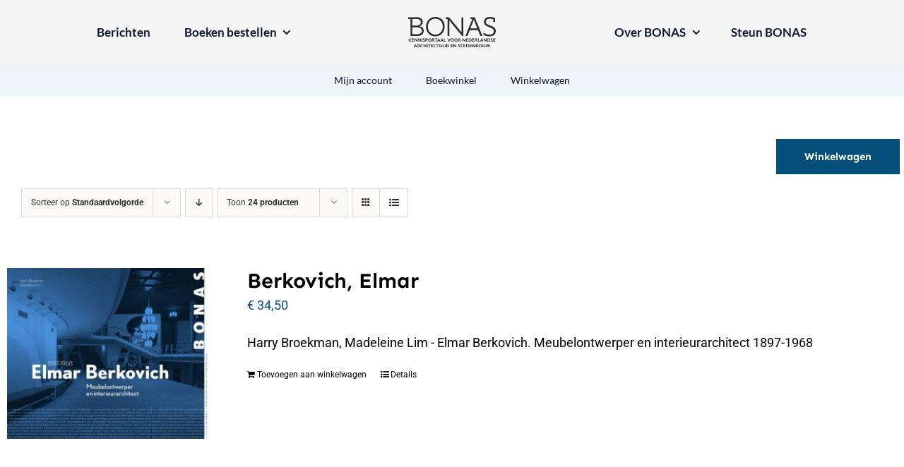

--- FILE ---
content_type: text/html; charset=UTF-8
request_url: https://bonas.nl/boekwinkel/?product_count=24&product_orderby=default&product_order=asc&product_view=list
body_size: 18569
content:
<!DOCTYPE html>
<html class="avada-html-layout-wide avada-html-header-position-top" lang="nl-NL" prefix="og: http://ogp.me/ns# fb: http://ogp.me/ns/fb#">
<head>
	<meta http-equiv="X-UA-Compatible" content="IE=edge" />
	<meta http-equiv="Content-Type" content="text/html; charset=utf-8"/>
	<meta name="viewport" content="width=device-width, initial-scale=1" />
	<title>Boekwinkel &#8211; Bonas</title>
<meta name='robots' content='max-image-preview:large' />
<link rel="alternate" type="application/rss+xml" title="Bonas &raquo; feed" href="https://bonas.nl/feed/" />
<link rel="alternate" type="application/rss+xml" title="Bonas &raquo; reacties feed" href="https://bonas.nl/comments/feed/" />
					<link rel="shortcut icon" href="https://bonas.nl/wp-content/uploads/2022/05/cropped-favicon.png" type="image/x-icon" />
		
		
		
				<link rel="alternate" type="application/rss+xml" title="Bonas &raquo; Producten feed" href="https://bonas.nl/boekwinkel/feed/" />
				
		<meta property="og:locale" content="nl_NL"/>
		<meta property="og:type" content="article"/>
		<meta property="og:site_name" content="Bonas"/>
		<meta property="og:title" content="  Boekwinkel"/>
				<meta property="og:url" content="https://bonas.nl/product/berkovich-elmar/"/>
																				<meta property="og:image" content="https://bonas.nl/wp-content/uploads/2022/03/Berkovch_omslag.jpg"/>
		<meta property="og:image:width" content="716"/>
		<meta property="og:image:height" content="600"/>
		<meta property="og:image:type" content="image/jpeg"/>
				<style id='wp-img-auto-sizes-contain-inline-css' type='text/css'>
img:is([sizes=auto i],[sizes^="auto," i]){contain-intrinsic-size:3000px 1500px}
/*# sourceURL=wp-img-auto-sizes-contain-inline-css */
</style>
<link rel='stylesheet' id='ctf_styles-css' href='https://bonas.nl/wp-content/plugins/custom-twitter-feeds/css/ctf-styles.min.css?ver=2.3.1' type='text/css' media='all' />
<style id='woocommerce-inline-inline-css' type='text/css'>
.woocommerce form .form-row .required { visibility: visible; }
/*# sourceURL=woocommerce-inline-inline-css */
</style>
<link rel='stylesheet' id='child-style-css' href='https://bonas.nl/wp-content/themes/Avada-Child-Theme/style.css?ver=6.9' type='text/css' media='all' />
<link rel='stylesheet' id='flexbin-css' href='https://bonas.nl/wp-content/themes/Avada-Child-Theme/css/flexbin.css?ver=6.9' type='text/css' media='all' />
<link rel='stylesheet' id='fusion-dynamic-css-css' href='https://bonas.nl/wp-content/uploads/fusion-styles/f52231806d33a520713e7b4a0f0c2dc5.min.css?ver=3.14' type='text/css' media='all' />
<script type="text/javascript" src="https://bonas.nl/wp-includes/js/jquery/jquery.min.js?ver=3.7.1" id="jquery-core-js"></script>
<script type="text/javascript" src="https://bonas.nl/wp-content/plugins/woocommerce/assets/js/jquery-blockui/jquery.blockUI.min.js?ver=2.7.0-wc.10.4.2" id="wc-jquery-blockui-js" defer="defer" data-wp-strategy="defer"></script>
<script type="text/javascript" id="wc-add-to-cart-js-extra">
/* <![CDATA[ */
var wc_add_to_cart_params = {"ajax_url":"/wp-admin/admin-ajax.php","wc_ajax_url":"/?wc-ajax=%%endpoint%%","i18n_view_cart":"Bekijk winkelwagen","cart_url":"https://bonas.nl/winkelwagen/","is_cart":"","cart_redirect_after_add":"no"};
//# sourceURL=wc-add-to-cart-js-extra
/* ]]> */
</script>
<script type="text/javascript" src="https://bonas.nl/wp-content/plugins/woocommerce/assets/js/frontend/add-to-cart.min.js?ver=10.4.2" id="wc-add-to-cart-js" defer="defer" data-wp-strategy="defer"></script>
<script type="text/javascript" src="https://bonas.nl/wp-content/plugins/woocommerce/assets/js/js-cookie/js.cookie.min.js?ver=2.1.4-wc.10.4.2" id="wc-js-cookie-js" defer="defer" data-wp-strategy="defer"></script>
<script type="text/javascript" id="woocommerce-js-extra">
/* <![CDATA[ */
var woocommerce_params = {"ajax_url":"/wp-admin/admin-ajax.php","wc_ajax_url":"/?wc-ajax=%%endpoint%%","i18n_password_show":"Wachtwoord weergeven","i18n_password_hide":"Wachtwoord verbergen"};
//# sourceURL=woocommerce-js-extra
/* ]]> */
</script>
<script type="text/javascript" src="https://bonas.nl/wp-content/plugins/woocommerce/assets/js/frontend/woocommerce.min.js?ver=10.4.2" id="woocommerce-js" defer="defer" data-wp-strategy="defer"></script>
<link rel="https://api.w.org/" href="https://bonas.nl/wp-json/" /><link rel="EditURI" type="application/rsd+xml" title="RSD" href="https://bonas.nl/xmlrpc.php?rsd" />
<meta name="generator" content="WordPress 6.9" />
<meta name="generator" content="WooCommerce 10.4.2" />
<link rel="preload" href="https://bonas.nl/wp-content/themes/Avada/includes/lib/assets/fonts/icomoon/awb-icons.woff" as="font" type="font/woff" crossorigin><link rel="preload" href="//bonas.nl/wp-content/themes/Avada/includes/lib/assets/fonts/fontawesome/webfonts/fa-brands-400.woff2" as="font" type="font/woff2" crossorigin><link rel="preload" href="//bonas.nl/wp-content/themes/Avada/includes/lib/assets/fonts/fontawesome/webfonts/fa-regular-400.woff2" as="font" type="font/woff2" crossorigin><link rel="preload" href="//bonas.nl/wp-content/themes/Avada/includes/lib/assets/fonts/fontawesome/webfonts/fa-solid-900.woff2" as="font" type="font/woff2" crossorigin><link rel="preload" href="https://bonas.nl/wp-content/uploads/fusion-gfonts/KFO7CnqEu92Fr1ME7kSn66aGLdTylUAMa3yUBA.woff2" as="font" type="font/woff2" crossorigin><link rel="preload" href="https://bonas.nl/wp-content/uploads/fusion-gfonts/6xKjdSxYI9_3nPWN.woff2" as="font" type="font/woff2" crossorigin><style type="text/css" id="css-fb-visibility">@media screen and (max-width: 640px){.fusion-no-small-visibility{display:none !important;}body .sm-text-align-center{text-align:center !important;}body .sm-text-align-left{text-align:left !important;}body .sm-text-align-right{text-align:right !important;}body .sm-flex-align-center{justify-content:center !important;}body .sm-flex-align-flex-start{justify-content:flex-start !important;}body .sm-flex-align-flex-end{justify-content:flex-end !important;}body .sm-mx-auto{margin-left:auto !important;margin-right:auto !important;}body .sm-ml-auto{margin-left:auto !important;}body .sm-mr-auto{margin-right:auto !important;}body .fusion-absolute-position-small{position:absolute;top:auto;width:100%;}.awb-sticky.awb-sticky-small{ position: sticky; top: var(--awb-sticky-offset,0); }}@media screen and (min-width: 641px) and (max-width: 1024px){.fusion-no-medium-visibility{display:none !important;}body .md-text-align-center{text-align:center !important;}body .md-text-align-left{text-align:left !important;}body .md-text-align-right{text-align:right !important;}body .md-flex-align-center{justify-content:center !important;}body .md-flex-align-flex-start{justify-content:flex-start !important;}body .md-flex-align-flex-end{justify-content:flex-end !important;}body .md-mx-auto{margin-left:auto !important;margin-right:auto !important;}body .md-ml-auto{margin-left:auto !important;}body .md-mr-auto{margin-right:auto !important;}body .fusion-absolute-position-medium{position:absolute;top:auto;width:100%;}.awb-sticky.awb-sticky-medium{ position: sticky; top: var(--awb-sticky-offset,0); }}@media screen and (min-width: 1025px){.fusion-no-large-visibility{display:none !important;}body .lg-text-align-center{text-align:center !important;}body .lg-text-align-left{text-align:left !important;}body .lg-text-align-right{text-align:right !important;}body .lg-flex-align-center{justify-content:center !important;}body .lg-flex-align-flex-start{justify-content:flex-start !important;}body .lg-flex-align-flex-end{justify-content:flex-end !important;}body .lg-mx-auto{margin-left:auto !important;margin-right:auto !important;}body .lg-ml-auto{margin-left:auto !important;}body .lg-mr-auto{margin-right:auto !important;}body .fusion-absolute-position-large{position:absolute;top:auto;width:100%;}.awb-sticky.awb-sticky-large{ position: sticky; top: var(--awb-sticky-offset,0); }}</style>	<noscript><style>.woocommerce-product-gallery{ opacity: 1 !important; }</style></noscript>
	<style type="text/css">.recentcomments a{display:inline !important;padding:0 !important;margin:0 !important;}</style>		<script type="text/javascript">
			var doc = document.documentElement;
			doc.setAttribute( 'data-useragent', navigator.userAgent );
		</script>
		
	<style id='global-styles-inline-css' type='text/css'>
:root{--wp--preset--aspect-ratio--square: 1;--wp--preset--aspect-ratio--4-3: 4/3;--wp--preset--aspect-ratio--3-4: 3/4;--wp--preset--aspect-ratio--3-2: 3/2;--wp--preset--aspect-ratio--2-3: 2/3;--wp--preset--aspect-ratio--16-9: 16/9;--wp--preset--aspect-ratio--9-16: 9/16;--wp--preset--color--black: #000000;--wp--preset--color--cyan-bluish-gray: #abb8c3;--wp--preset--color--white: #ffffff;--wp--preset--color--pale-pink: #f78da7;--wp--preset--color--vivid-red: #cf2e2e;--wp--preset--color--luminous-vivid-orange: #ff6900;--wp--preset--color--luminous-vivid-amber: #fcb900;--wp--preset--color--light-green-cyan: #7bdcb5;--wp--preset--color--vivid-green-cyan: #00d084;--wp--preset--color--pale-cyan-blue: #8ed1fc;--wp--preset--color--vivid-cyan-blue: #0693e3;--wp--preset--color--vivid-purple: #9b51e0;--wp--preset--color--awb-color-1: #ffffff;--wp--preset--color--awb-color-2: #f5f9f4;--wp--preset--color--awb-color-3: #9ea0a4;--wp--preset--color--awb-color-4: #808080;--wp--preset--color--awb-color-5: #05507a;--wp--preset--color--awb-color-6: #2a6a8e;--wp--preset--color--awb-color-7: #1e9fcf;--wp--preset--color--awb-color-8: #000000;--wp--preset--gradient--vivid-cyan-blue-to-vivid-purple: linear-gradient(135deg,rgb(6,147,227) 0%,rgb(155,81,224) 100%);--wp--preset--gradient--light-green-cyan-to-vivid-green-cyan: linear-gradient(135deg,rgb(122,220,180) 0%,rgb(0,208,130) 100%);--wp--preset--gradient--luminous-vivid-amber-to-luminous-vivid-orange: linear-gradient(135deg,rgb(252,185,0) 0%,rgb(255,105,0) 100%);--wp--preset--gradient--luminous-vivid-orange-to-vivid-red: linear-gradient(135deg,rgb(255,105,0) 0%,rgb(207,46,46) 100%);--wp--preset--gradient--very-light-gray-to-cyan-bluish-gray: linear-gradient(135deg,rgb(238,238,238) 0%,rgb(169,184,195) 100%);--wp--preset--gradient--cool-to-warm-spectrum: linear-gradient(135deg,rgb(74,234,220) 0%,rgb(151,120,209) 20%,rgb(207,42,186) 40%,rgb(238,44,130) 60%,rgb(251,105,98) 80%,rgb(254,248,76) 100%);--wp--preset--gradient--blush-light-purple: linear-gradient(135deg,rgb(255,206,236) 0%,rgb(152,150,240) 100%);--wp--preset--gradient--blush-bordeaux: linear-gradient(135deg,rgb(254,205,165) 0%,rgb(254,45,45) 50%,rgb(107,0,62) 100%);--wp--preset--gradient--luminous-dusk: linear-gradient(135deg,rgb(255,203,112) 0%,rgb(199,81,192) 50%,rgb(65,88,208) 100%);--wp--preset--gradient--pale-ocean: linear-gradient(135deg,rgb(255,245,203) 0%,rgb(182,227,212) 50%,rgb(51,167,181) 100%);--wp--preset--gradient--electric-grass: linear-gradient(135deg,rgb(202,248,128) 0%,rgb(113,206,126) 100%);--wp--preset--gradient--midnight: linear-gradient(135deg,rgb(2,3,129) 0%,rgb(40,116,252) 100%);--wp--preset--font-size--small: 13.5px;--wp--preset--font-size--medium: 20px;--wp--preset--font-size--large: 27px;--wp--preset--font-size--x-large: 42px;--wp--preset--font-size--normal: 18px;--wp--preset--font-size--xlarge: 36px;--wp--preset--font-size--huge: 54px;--wp--preset--spacing--20: 0.44rem;--wp--preset--spacing--30: 0.67rem;--wp--preset--spacing--40: 1rem;--wp--preset--spacing--50: 1.5rem;--wp--preset--spacing--60: 2.25rem;--wp--preset--spacing--70: 3.38rem;--wp--preset--spacing--80: 5.06rem;--wp--preset--shadow--natural: 6px 6px 9px rgba(0, 0, 0, 0.2);--wp--preset--shadow--deep: 12px 12px 50px rgba(0, 0, 0, 0.4);--wp--preset--shadow--sharp: 6px 6px 0px rgba(0, 0, 0, 0.2);--wp--preset--shadow--outlined: 6px 6px 0px -3px rgb(255, 255, 255), 6px 6px rgb(0, 0, 0);--wp--preset--shadow--crisp: 6px 6px 0px rgb(0, 0, 0);}:where(.is-layout-flex){gap: 0.5em;}:where(.is-layout-grid){gap: 0.5em;}body .is-layout-flex{display: flex;}.is-layout-flex{flex-wrap: wrap;align-items: center;}.is-layout-flex > :is(*, div){margin: 0;}body .is-layout-grid{display: grid;}.is-layout-grid > :is(*, div){margin: 0;}:where(.wp-block-columns.is-layout-flex){gap: 2em;}:where(.wp-block-columns.is-layout-grid){gap: 2em;}:where(.wp-block-post-template.is-layout-flex){gap: 1.25em;}:where(.wp-block-post-template.is-layout-grid){gap: 1.25em;}.has-black-color{color: var(--wp--preset--color--black) !important;}.has-cyan-bluish-gray-color{color: var(--wp--preset--color--cyan-bluish-gray) !important;}.has-white-color{color: var(--wp--preset--color--white) !important;}.has-pale-pink-color{color: var(--wp--preset--color--pale-pink) !important;}.has-vivid-red-color{color: var(--wp--preset--color--vivid-red) !important;}.has-luminous-vivid-orange-color{color: var(--wp--preset--color--luminous-vivid-orange) !important;}.has-luminous-vivid-amber-color{color: var(--wp--preset--color--luminous-vivid-amber) !important;}.has-light-green-cyan-color{color: var(--wp--preset--color--light-green-cyan) !important;}.has-vivid-green-cyan-color{color: var(--wp--preset--color--vivid-green-cyan) !important;}.has-pale-cyan-blue-color{color: var(--wp--preset--color--pale-cyan-blue) !important;}.has-vivid-cyan-blue-color{color: var(--wp--preset--color--vivid-cyan-blue) !important;}.has-vivid-purple-color{color: var(--wp--preset--color--vivid-purple) !important;}.has-black-background-color{background-color: var(--wp--preset--color--black) !important;}.has-cyan-bluish-gray-background-color{background-color: var(--wp--preset--color--cyan-bluish-gray) !important;}.has-white-background-color{background-color: var(--wp--preset--color--white) !important;}.has-pale-pink-background-color{background-color: var(--wp--preset--color--pale-pink) !important;}.has-vivid-red-background-color{background-color: var(--wp--preset--color--vivid-red) !important;}.has-luminous-vivid-orange-background-color{background-color: var(--wp--preset--color--luminous-vivid-orange) !important;}.has-luminous-vivid-amber-background-color{background-color: var(--wp--preset--color--luminous-vivid-amber) !important;}.has-light-green-cyan-background-color{background-color: var(--wp--preset--color--light-green-cyan) !important;}.has-vivid-green-cyan-background-color{background-color: var(--wp--preset--color--vivid-green-cyan) !important;}.has-pale-cyan-blue-background-color{background-color: var(--wp--preset--color--pale-cyan-blue) !important;}.has-vivid-cyan-blue-background-color{background-color: var(--wp--preset--color--vivid-cyan-blue) !important;}.has-vivid-purple-background-color{background-color: var(--wp--preset--color--vivid-purple) !important;}.has-black-border-color{border-color: var(--wp--preset--color--black) !important;}.has-cyan-bluish-gray-border-color{border-color: var(--wp--preset--color--cyan-bluish-gray) !important;}.has-white-border-color{border-color: var(--wp--preset--color--white) !important;}.has-pale-pink-border-color{border-color: var(--wp--preset--color--pale-pink) !important;}.has-vivid-red-border-color{border-color: var(--wp--preset--color--vivid-red) !important;}.has-luminous-vivid-orange-border-color{border-color: var(--wp--preset--color--luminous-vivid-orange) !important;}.has-luminous-vivid-amber-border-color{border-color: var(--wp--preset--color--luminous-vivid-amber) !important;}.has-light-green-cyan-border-color{border-color: var(--wp--preset--color--light-green-cyan) !important;}.has-vivid-green-cyan-border-color{border-color: var(--wp--preset--color--vivid-green-cyan) !important;}.has-pale-cyan-blue-border-color{border-color: var(--wp--preset--color--pale-cyan-blue) !important;}.has-vivid-cyan-blue-border-color{border-color: var(--wp--preset--color--vivid-cyan-blue) !important;}.has-vivid-purple-border-color{border-color: var(--wp--preset--color--vivid-purple) !important;}.has-vivid-cyan-blue-to-vivid-purple-gradient-background{background: var(--wp--preset--gradient--vivid-cyan-blue-to-vivid-purple) !important;}.has-light-green-cyan-to-vivid-green-cyan-gradient-background{background: var(--wp--preset--gradient--light-green-cyan-to-vivid-green-cyan) !important;}.has-luminous-vivid-amber-to-luminous-vivid-orange-gradient-background{background: var(--wp--preset--gradient--luminous-vivid-amber-to-luminous-vivid-orange) !important;}.has-luminous-vivid-orange-to-vivid-red-gradient-background{background: var(--wp--preset--gradient--luminous-vivid-orange-to-vivid-red) !important;}.has-very-light-gray-to-cyan-bluish-gray-gradient-background{background: var(--wp--preset--gradient--very-light-gray-to-cyan-bluish-gray) !important;}.has-cool-to-warm-spectrum-gradient-background{background: var(--wp--preset--gradient--cool-to-warm-spectrum) !important;}.has-blush-light-purple-gradient-background{background: var(--wp--preset--gradient--blush-light-purple) !important;}.has-blush-bordeaux-gradient-background{background: var(--wp--preset--gradient--blush-bordeaux) !important;}.has-luminous-dusk-gradient-background{background: var(--wp--preset--gradient--luminous-dusk) !important;}.has-pale-ocean-gradient-background{background: var(--wp--preset--gradient--pale-ocean) !important;}.has-electric-grass-gradient-background{background: var(--wp--preset--gradient--electric-grass) !important;}.has-midnight-gradient-background{background: var(--wp--preset--gradient--midnight) !important;}.has-small-font-size{font-size: var(--wp--preset--font-size--small) !important;}.has-medium-font-size{font-size: var(--wp--preset--font-size--medium) !important;}.has-large-font-size{font-size: var(--wp--preset--font-size--large) !important;}.has-x-large-font-size{font-size: var(--wp--preset--font-size--x-large) !important;}
/*# sourceURL=global-styles-inline-css */
</style>
</head>

<body class="archive post-type-archive post-type-archive-product wp-custom-logo wp-theme-Avada wp-child-theme-Avada-Child-Theme theme-Avada woocommerce-shop woocommerce woocommerce-page woocommerce-no-js fusion-image-hovers fusion-pagination-sizing fusion-button_type-flat fusion-button_span-no fusion-button_gradient-linear avada-image-rollover-circle-yes avada-image-rollover-yes avada-image-rollover-direction-fade fusion-body ltr no-tablet-sticky-header no-mobile-sticky-header no-mobile-slidingbar no-mobile-totop fusion-disable-outline fusion-sub-menu-fade mobile-logo-pos-left layout-wide-mode avada-has-boxed-modal-shadow- layout-scroll-offset-full avada-has-zero-margin-offset-top fusion-top-header menu-text-align-center fusion-woo-product-design-classic fusion-woo-shop-page-columns-4 fusion-woo-related-columns-4 fusion-woo-archive-page-columns-3 fusion-woocommerce-equal-heights avada-has-woo-gallery-disabled woo-sale-badge-circle woo-outofstock-badge-top_bar mobile-menu-design-classic fusion-show-pagination-text fusion-header-layout-v1 avada-responsive avada-footer-fx-none avada-menu-highlight-style-textcolor fusion-search-form-clean fusion-main-menu-search-overlay fusion-avatar-circle avada-dropdown-styles avada-blog-layout-grid avada-blog-archive-layout-grid avada-header-shadow-no avada-menu-icon-position-left avada-has-megamenu-shadow avada-has-mobile-menu-search avada-has-main-nav-search-icon avada-has-breadcrumb-mobile-hidden avada-has-titlebar-hide avada-header-border-color-full-transparent avada-has-transparent-grid-sep-color avada-has-transparent-timeline_color avada-has-pagination-width_height avada-flyout-menu-direction-fade avada-ec-views-v1" data-awb-post-id="341">
		<a class="skip-link screen-reader-text" href="#content">Ga naar inhoud</a>

	<div id="boxed-wrapper">
		
		<div id="wrapper" class="fusion-wrapper">
			<div id="home" style="position:relative;top:-1px;"></div>
												<div class="fusion-tb-header"><div class="fusion-fullwidth fullwidth-box fusion-builder-row-1 fusion-flex-container nonhundred-percent-fullwidth non-hundred-percent-height-scrolling fusion-sticky-container fusion-custom-z-index" style="--link_hover_color: var(--awb-color5);--link_color: var(--awb-color8);--awb-border-radius-top-left:0px;--awb-border-radius-top-right:0px;--awb-border-radius-bottom-right:0px;--awb-border-radius-bottom-left:0px;--awb-z-index:152;--awb-padding-top:20px;--awb-padding-right:30px;--awb-padding-bottom:20px;--awb-padding-left:30px;--awb-padding-top-small:20px;--awb-padding-right-small:30px;--awb-padding-bottom-small:20px;--awb-padding-left-small:30px;--awb-background-color:#f5f5f5;--awb-flex-wrap:wrap;" data-transition-offset="0" data-scroll-offset="320" data-sticky-small-visibility="1" data-sticky-medium-visibility="1" data-sticky-large-visibility="1" ><div class="fusion-builder-row fusion-row fusion-flex-align-items-stretch fusion-flex-content-wrap" style="max-width:calc( 1370px + 0px );margin-left: calc(-0px / 2 );margin-right: calc(-0px / 2 );"><div class="fusion-layout-column fusion_builder_column fusion-builder-column-0 fusion_builder_column_2_5 2_5 fusion-flex-column fusion-no-small-visibility" style="--awb-bg-size:cover;--awb-width-large:40%;--awb-margin-top-large:0px;--awb-spacing-right-large:0px;--awb-margin-bottom-large:0px;--awb-spacing-left-large:0px;--awb-width-medium:40%;--awb-order-medium:0;--awb-spacing-right-medium:0px;--awb-spacing-left-medium:0px;--awb-width-small:100%;--awb-order-small:0;--awb-spacing-right-small:0px;--awb-margin-bottom-small:0px;--awb-spacing-left-small:0px;"><div class="fusion-column-wrapper fusion-column-has-shadow fusion-flex-justify-content-center fusion-content-layout-column"><nav class="awb-menu awb-menu_row awb-menu_em-hover mobile-mode-collapse-to-button awb-menu_icons-left awb-menu_dc-yes mobile-trigger-fullwidth-off awb-menu_mobile-toggle awb-menu_indent-left mobile-size-full-absolute loading mega-menu-loading awb-menu_desktop awb-menu_dropdown awb-menu_expand-right awb-menu_transition-opacity" style="--awb-font-size:17px;--awb-text-transform:none;--awb-min-height:48px;--awb-border-radius-top-left:8px;--awb-border-radius-top-right:8px;--awb-border-radius-bottom-right:8px;--awb-border-radius-bottom-left:8px;--awb-justify-content:center;--awb-items-padding-top:10px;--awb-items-padding-right:24px;--awb-items-padding-bottom:10px;--awb-items-padding-left:24px;--awb-border-color:#0c162e;--awb-color:#0c162e;--awb-active-color:#0277b6;--awb-active-bg:#eef5f8;--awb-active-border-color:#0277b6;--awb-submenu-bg:#ffffff;--awb-submenu-sep-color:rgba(0,0,0,0);--awb-submenu-border-radius-top-left:0px;--awb-submenu-border-radius-top-right:0px;--awb-submenu-border-radius-bottom-right:6px;--awb-submenu-border-radius-bottom-left:6px;--awb-submenu-active-bg:var(--awb-color6);--awb-submenu-active-color:#ffffff;--awb-submenu-font-size:13px;--awb-submenu-text-transform:none;--awb-icons-color:#0c162e;--awb-icons-hover-color:#0277b6;--awb-main-justify-content:flex-start;--awb-mobile-nav-button-align-hor:flex-end;--awb-mobile-nav-items-height:55;--awb-mobile-active-bg:#65bc7b;--awb-mobile-active-color:#ffffff;--awb-mobile-trigger-font-size:25px;--awb-mobile-trigger-color:#000000;--awb-mobile-trigger-background-color:rgba(255,255,255,0);--awb-mobile-nav-trigger-bottom-margin:20px;--awb-mobile-sep-color:#ffffff;--awb-mobile-justify:flex-start;--awb-mobile-caret-left:auto;--awb-mobile-caret-right:0;--awb-box-shadow:0px 3px 10px 0px rgba(0,0,0,0.03);;--awb-fusion-font-family-typography:&quot;Lato&quot;;--awb-fusion-font-style-typography:normal;--awb-fusion-font-weight-typography:700;--awb-fusion-font-family-submenu-typography:inherit;--awb-fusion-font-style-submenu-typography:normal;--awb-fusion-font-weight-submenu-typography:400;--awb-fusion-font-family-mobile-typography:inherit;--awb-fusion-font-style-mobile-typography:normal;--awb-fusion-font-weight-mobile-typography:400;" aria-label="Header Blocks Left Menu" data-breakpoint="640" data-count="0" data-transition-type="center-grow" data-transition-time="300" data-expand="right"><button type="button" class="awb-menu__m-toggle" aria-expanded="false" aria-controls="menu-header-blocks-left-menu"><span class="awb-menu__m-toggle-inner"><span class="collapsed-nav-text">Go to...</span><span class="awb-menu__m-collapse-icon"><span class="awb-menu__m-collapse-icon-open fa-bars fas"></span><span class="awb-menu__m-collapse-icon-close fa-times fas"></span></span></span></button><ul id="menu-header-blocks-left-menu" class="fusion-menu awb-menu__main-ul awb-menu__main-ul_row"><li  id="menu-item-484"  class="menu-item menu-item-type-post_type menu-item-object-page menu-item-484 awb-menu__li awb-menu__main-li awb-menu__main-li_regular"  data-item-id="484"><span class="awb-menu__main-background-default awb-menu__main-background-default_center-grow"></span><span class="awb-menu__main-background-active awb-menu__main-background-active_center-grow"></span><a  href="https://bonas.nl/berichten/" class="awb-menu__main-a awb-menu__main-a_regular"><span class="menu-text">Berichten</span></a></li><li  id="menu-item-13"  class="a1i0s0 menu-item menu-item-type-custom menu-item-object-custom menu-item-has-children menu-item-13 awb-menu__li awb-menu__main-li awb-menu__main-li_regular"  data-classes="a1i0s0" data-item-id="13"><span class="awb-menu__main-background-default awb-menu__main-background-default_center-grow"></span><span class="awb-menu__main-background-active awb-menu__main-background-active_center-grow"></span><a  href="#" class="awb-menu__main-a awb-menu__main-a_regular"><span class="menu-text">Boeken bestellen</span><span class="awb-menu__open-nav-submenu-hover"></span></a><button type="button" aria-label="Open submenu of Boeken bestellen" aria-expanded="false" class="awb-menu__open-nav-submenu_mobile awb-menu__open-nav-submenu_main"></button><ul class="awb-menu__sub-ul awb-menu__sub-ul_main"><li  id="menu-item-326"  class="menu-item menu-item-type-post_type menu-item-object-page menu-item-326 awb-menu__li awb-menu__sub-li" ><a  href="https://bonas.nl/boeken/" class="awb-menu__sub-a"><span>BONAS-boekenreeks</span></a></li><li  id="menu-item-388"  class="menu-item menu-item-type-post_type menu-item-object-page current-menu-item current_page_item menu-item-388 awb-menu__li awb-menu__sub-li" ><a  href="https://bonas.nl/boekwinkel/" class="awb-menu__sub-a" aria-current="page"><span>Oude BONAS-boeken</span></a></li></ul></li></ul></nav></div></div><div class="fusion-layout-column fusion_builder_column fusion-builder-column-1 fusion_builder_column_1_5 1_5 fusion-flex-column" style="--awb-bg-size:cover;--awb-width-large:20%;--awb-margin-top-large:0px;--awb-spacing-right-large:0px;--awb-margin-bottom-large:0px;--awb-spacing-left-large:0px;--awb-width-medium:20%;--awb-order-medium:0;--awb-spacing-right-medium:0px;--awb-spacing-left-medium:0px;--awb-width-small:50%;--awb-order-small:0;--awb-spacing-right-small:0px;--awb-margin-bottom-small:0px;--awb-spacing-left-small:0px;"><div class="fusion-column-wrapper fusion-column-has-shadow fusion-flex-justify-content-center fusion-content-layout-column"><div class="fusion-image-element sm-text-align-left" style="text-align:center;--awb-max-width:124px;--awb-caption-title-font-family:var(--h2_typography-font-family);--awb-caption-title-font-weight:var(--h2_typography-font-weight);--awb-caption-title-font-style:var(--h2_typography-font-style);--awb-caption-title-size:var(--h2_typography-font-size);--awb-caption-title-transform:var(--h2_typography-text-transform);--awb-caption-title-line-height:var(--h2_typography-line-height);--awb-caption-title-letter-spacing:var(--h2_typography-letter-spacing);"><span class=" fusion-imageframe imageframe-none imageframe-1 hover-type-none"><a class="fusion-no-lightbox" href="https://bonas.nl/" target="_self" aria-label="logo-bonas-1-groot"><img decoding="async" width="195" height="67" src="data:image/svg+xml,%3Csvg%20xmlns%3D%27http%3A%2F%2Fwww.w3.org%2F2000%2Fsvg%27%20width%3D%27195%27%20height%3D%2767%27%20viewBox%3D%270%200%20195%2067%27%3E%3Crect%20width%3D%27195%27%20height%3D%2767%27%20fill-opacity%3D%220%22%2F%3E%3C%2Fsvg%3E" data-orig-src="https://bonas.nl/wp-content/uploads/2022/03/logo-bonas-1-groot.svg" alt class="lazyload img-responsive wp-image-42"/></a></span></div></div></div><div class="fusion-layout-column fusion_builder_column fusion-builder-column-2 fusion_builder_column_2_5 2_5 fusion-flex-column fusion-no-small-visibility" style="--awb-bg-size:cover;--awb-width-large:40%;--awb-margin-top-large:0px;--awb-spacing-right-large:0px;--awb-margin-bottom-large:0px;--awb-spacing-left-large:0px;--awb-width-medium:40%;--awb-order-medium:0;--awb-spacing-right-medium:0px;--awb-spacing-left-medium:0px;--awb-width-small:100%;--awb-order-small:0;--awb-spacing-right-small:0px;--awb-margin-bottom-small:0px;--awb-spacing-left-small:0px;"><div class="fusion-column-wrapper fusion-column-has-shadow fusion-flex-justify-content-center fusion-content-layout-column"><nav class="awb-menu awb-menu_row awb-menu_em-hover mobile-mode-collapse-to-button awb-menu_icons-left awb-menu_dc-yes mobile-trigger-fullwidth-off awb-menu_mobile-toggle awb-menu_indent-left mobile-size-full-absolute loading mega-menu-loading awb-menu_desktop awb-menu_dropdown awb-menu_expand-right awb-menu_transition-opacity" style="--awb-font-size:17px;--awb-text-transform:none;--awb-min-height:48px;--awb-border-radius-top-left:8px;--awb-border-radius-top-right:8px;--awb-border-radius-bottom-right:8px;--awb-border-radius-bottom-left:8px;--awb-justify-content:center;--awb-items-padding-top:10px;--awb-items-padding-right:22px;--awb-items-padding-bottom:10px;--awb-items-padding-left:22px;--awb-border-color:#0c162e;--awb-color:#0c162e;--awb-active-color:#0277b6;--awb-active-bg:#eef5f8;--awb-active-border-color:#0277b6;--awb-submenu-bg:#ffffff;--awb-submenu-sep-color:rgba(0,0,0,0);--awb-submenu-border-radius-top-left:0px;--awb-submenu-border-radius-top-right:0px;--awb-submenu-border-radius-bottom-right:6px;--awb-submenu-border-radius-bottom-left:6px;--awb-submenu-active-bg:var(--awb-color6);--awb-submenu-active-color:#ffffff;--awb-submenu-font-size:13px;--awb-submenu-text-transform:none;--awb-icons-color:#0c162e;--awb-icons-hover-color:#0277b6;--awb-main-justify-content:flex-start;--awb-mobile-nav-button-align-hor:flex-end;--awb-mobile-nav-items-height:55;--awb-mobile-active-bg:#65bc7b;--awb-mobile-active-color:#ffffff;--awb-mobile-trigger-font-size:25px;--awb-mobile-trigger-color:#000000;--awb-mobile-trigger-background-color:rgba(255,255,255,0);--awb-mobile-nav-trigger-bottom-margin:20px;--awb-mobile-sep-color:#ffffff;--awb-mobile-justify:flex-start;--awb-mobile-caret-left:auto;--awb-mobile-caret-right:0;--awb-box-shadow:0px 3px 10px 0px rgba(0,0,0,0.03);;--awb-fusion-font-family-typography:&quot;Lato&quot;;--awb-fusion-font-style-typography:normal;--awb-fusion-font-weight-typography:700;--awb-fusion-font-family-submenu-typography:inherit;--awb-fusion-font-style-submenu-typography:normal;--awb-fusion-font-weight-submenu-typography:400;--awb-fusion-font-family-mobile-typography:inherit;--awb-fusion-font-style-mobile-typography:normal;--awb-fusion-font-weight-mobile-typography:400;" aria-label="Header Blocks Right Menu" data-breakpoint="640" data-count="1" data-transition-type="center-grow" data-transition-time="300" data-expand="right"><button type="button" class="awb-menu__m-toggle" aria-expanded="false" aria-controls="menu-header-blocks-right-menu"><span class="awb-menu__m-toggle-inner"><span class="collapsed-nav-text">Go to...</span><span class="awb-menu__m-collapse-icon"><span class="awb-menu__m-collapse-icon-open fa-bars fas"></span><span class="awb-menu__m-collapse-icon-close fa-times fas"></span></span></span></button><ul id="menu-header-blocks-right-menu" class="fusion-menu awb-menu__main-ul awb-menu__main-ul_row"><li  id="menu-item-397"  class="menu-item menu-item-type-custom menu-item-object-custom menu-item-has-children menu-item-397 awb-menu__li awb-menu__main-li awb-menu__main-li_regular"  data-item-id="397"><span class="awb-menu__main-background-default awb-menu__main-background-default_center-grow"></span><span class="awb-menu__main-background-active awb-menu__main-background-active_center-grow"></span><a  href="#" class="awb-menu__main-a awb-menu__main-a_regular"><span class="menu-text">Over BONAS</span><span class="awb-menu__open-nav-submenu-hover"></span></a><button type="button" aria-label="Open submenu of Over BONAS" aria-expanded="false" class="awb-menu__open-nav-submenu_mobile awb-menu__open-nav-submenu_main"></button><ul class="awb-menu__sub-ul awb-menu__sub-ul_main"><li  id="menu-item-395"  class="menu-item menu-item-type-post_type menu-item-object-page menu-item-395 awb-menu__li awb-menu__sub-li" ><a  href="https://bonas.nl/bonas-en-de-mensen-erachter/" class="awb-menu__sub-a"><span>BONAS en de mensen erachter</span></a></li><li  id="menu-item-2076"  class="menu-item menu-item-type-post_type menu-item-object-page menu-item-2076 awb-menu__li awb-menu__sub-li" ><a  href="https://bonas.nl/contact/" class="awb-menu__sub-a"><span>Contact</span></a></li><li  id="menu-item-396"  class="menu-item menu-item-type-custom menu-item-object-custom menu-item-has-children menu-item-396 awb-menu__li awb-menu__sub-li" ><a  href="#" class="awb-menu__sub-a"><span>ANBI-informatie</span><span class="awb-menu__open-nav-submenu-hover"></span></a><button type="button" aria-label="Open submenu of ANBI-informatie" aria-expanded="false" class="awb-menu__open-nav-submenu_mobile awb-menu__open-nav-submenu_sub"></button><ul class="awb-menu__sub-ul awb-menu__sub-ul_grand"><li  id="menu-item-394"  class="menu-item menu-item-type-post_type menu-item-object-page menu-item-394 awb-menu__li awb-menu__sub-li" ><a  href="https://bonas.nl/algemeen-statuten/" class="awb-menu__sub-a"><span>Algemeen – Statuten</span></a></li><li  id="menu-item-393"  class="menu-item menu-item-type-post_type menu-item-object-page menu-item-393 awb-menu__li awb-menu__sub-li" ><a  href="https://bonas.nl/beleidsplannen-jaarverslagen/" class="awb-menu__sub-a"><span>Beleidsplannen – Jaarverslagen</span></a></li><li  id="menu-item-688"  class="menu-item menu-item-type-post_type menu-item-object-page menu-item-688 awb-menu__li awb-menu__sub-li" ><a  href="https://bonas.nl/jaarrekeningen/" class="awb-menu__sub-a"><span>Jaarrekeningen</span></a></li><li  id="menu-item-2935"  class="menu-item menu-item-type-post_type menu-item-object-page menu-item-2935 awb-menu__li awb-menu__sub-li" ><a  href="https://bonas.nl/standaardformulier/" class="awb-menu__sub-a"><span>Standaardformulier</span></a></li></ul></li></ul></li><li  id="menu-item-239"  class="menu-item menu-item-type-post_type menu-item-object-page menu-item-239 awb-menu__li awb-menu__main-li awb-menu__main-li_regular"  data-item-id="239"><span class="awb-menu__main-background-default awb-menu__main-background-default_center-grow"></span><span class="awb-menu__main-background-active awb-menu__main-background-active_center-grow"></span><a  href="https://bonas.nl/steun-bonas/" class="awb-menu__main-a awb-menu__main-a_regular"><span class="menu-text">Steun BONAS</span></a></li></ul></nav></div></div><div class="fusion-layout-column fusion_builder_column fusion-builder-column-3 fusion-flex-column fusion-no-medium-visibility fusion-no-large-visibility" style="--awb-bg-size:cover;--awb-width-large:43%;--awb-margin-top-large:0px;--awb-spacing-right-large:0px;--awb-margin-bottom-large:0px;--awb-spacing-left-large:0px;--awb-width-medium:43%;--awb-order-medium:0;--awb-spacing-right-medium:0px;--awb-spacing-left-medium:0px;--awb-width-small:50%;--awb-order-small:0;--awb-spacing-right-small:0px;--awb-margin-bottom-small:0px;--awb-spacing-left-small:0px;"><div class="fusion-column-wrapper fusion-column-has-shadow fusion-flex-justify-content-center fusion-content-layout-column"><nav class="awb-menu awb-menu_row awb-menu_em-hover mobile-mode-collapse-to-button awb-menu_icons-left awb-menu_dc-yes mobile-trigger-fullwidth-off awb-menu_mobile-toggle awb-menu_indent-left mobile-size-full-absolute loading mega-menu-loading awb-menu_desktop awb-menu_dropdown awb-menu_expand-right awb-menu_transition-opacity" style="--awb-font-size:15px;--awb-text-transform:none;--awb-gap:8px;--awb-align-items:center;--awb-items-padding-top:25px;--awb-items-padding-bottom:25px;--awb-active-color:#65bc7b;--awb-submenu-sep-color:rgba(0,0,0,0);--awb-submenu-border-radius-top-left:0px;--awb-submenu-border-radius-top-right:0px;--awb-submenu-border-radius-bottom-right:6px;--awb-submenu-border-radius-bottom-left:6px;--awb-submenu-active-bg:#65bc7b;--awb-submenu-active-color:#ffffff;--awb-submenu-font-size:13px;--awb-submenu-text-transform:none;--awb-main-justify-content:flex-start;--awb-mobile-nav-button-align-hor:flex-end;--awb-mobile-color:#0c162e;--awb-mobile-nav-items-height:58;--awb-mobile-active-bg:#eef5f8;--awb-mobile-active-color:#0277b6;--awb-mobile-trigger-font-size:24px;--awb-mobile-trigger-color:#0c162e;--awb-mobile-nav-trigger-bottom-margin:18px;--awb-mobile-font-size:18px;--awb-mobile-sep-color:#ffffff;--awb-mobile-justify:flex-start;--awb-mobile-caret-left:auto;--awb-mobile-caret-right:0;--awb-box-shadow:0px 3px 10px 0px rgba(0,0,0,0.03);;--awb-fusion-font-family-typography:&quot;Lato&quot;;--awb-fusion-font-style-typography:normal;--awb-fusion-font-weight-typography:400;--awb-fusion-font-family-submenu-typography:inherit;--awb-fusion-font-style-submenu-typography:normal;--awb-fusion-font-weight-submenu-typography:400;--awb-fusion-font-family-mobile-typography:&quot;Lato&quot;;--awb-fusion-font-style-mobile-typography:normal;--awb-fusion-font-weight-mobile-typography:700;" aria-label="Header Blocks Menu" data-breakpoint="640" data-count="2" data-transition-type="left" data-transition-time="300" data-expand="right"><button type="button" class="awb-menu__m-toggle awb-menu__m-toggle_no-text" aria-expanded="false" aria-controls="menu-header-blocks-menu"><span class="awb-menu__m-toggle-inner"><span class="collapsed-nav-text"><span class="screen-reader-text">Toggle Navigation</span></span><span class="awb-menu__m-collapse-icon awb-menu__m-collapse-icon_no-text"><span class="awb-menu__m-collapse-icon-open awb-menu__m-collapse-icon-open_no-text fa-bars fas"></span><span class="awb-menu__m-collapse-icon-close awb-menu__m-collapse-icon-close_no-text fa-times fas"></span></span></span></button><ul id="menu-header-blocks-menu" class="fusion-menu awb-menu__main-ul awb-menu__main-ul_row"><li  id="menu-item-685"  class="menu-item menu-item-type-post_type menu-item-object-page menu-item-685 awb-menu__li awb-menu__main-li awb-menu__main-li_regular"  data-item-id="685"><span class="awb-menu__main-background-default awb-menu__main-background-default_left"></span><span class="awb-menu__main-background-active awb-menu__main-background-active_left"></span><a  href="https://bonas.nl/berichten/" class="awb-menu__main-a awb-menu__main-a_regular"><span class="menu-text">Berichten</span></a></li><li  id="menu-item-298"  class="menu-item menu-item-type-custom menu-item-object-custom menu-item-has-children menu-item-298 awb-menu__li awb-menu__main-li awb-menu__main-li_regular"  data-item-id="298"><span class="awb-menu__main-background-default awb-menu__main-background-default_left"></span><span class="awb-menu__main-background-active awb-menu__main-background-active_left"></span><a  href="#" class="awb-menu__main-a awb-menu__main-a_regular"><span class="menu-text">Boeken bestellen</span><span class="awb-menu__open-nav-submenu-hover"></span></a><button type="button" aria-label="Open submenu of Boeken bestellen" aria-expanded="false" class="awb-menu__open-nav-submenu_mobile awb-menu__open-nav-submenu_main"></button><ul class="awb-menu__sub-ul awb-menu__sub-ul_main"><li  id="menu-item-295"  class="menu-item menu-item-type-post_type menu-item-object-page menu-item-295 awb-menu__li awb-menu__sub-li" ><a  href="https://bonas.nl/boeken/" class="awb-menu__sub-a"><span>BONAS-Boekenreeks</span></a></li><li  id="menu-item-389"  class="menu-item menu-item-type-post_type menu-item-object-page current-menu-item current_page_item menu-item-389 awb-menu__li awb-menu__sub-li" ><a  href="https://bonas.nl/boekwinkel/" class="awb-menu__sub-a" aria-current="page"><span>BONAS Oude Boekwinkel</span></a></li></ul></li><li  id="menu-item-391"  class="menu-item menu-item-type-custom menu-item-object-custom menu-item-has-children menu-item-391 awb-menu__li awb-menu__main-li awb-menu__main-li_regular"  data-item-id="391"><span class="awb-menu__main-background-default awb-menu__main-background-default_left"></span><span class="awb-menu__main-background-active awb-menu__main-background-active_left"></span><a  href="#" class="awb-menu__main-a awb-menu__main-a_regular"><span class="menu-text">Over BONAS</span><span class="awb-menu__open-nav-submenu-hover"></span></a><button type="button" aria-label="Open submenu of Over BONAS" aria-expanded="false" class="awb-menu__open-nav-submenu_mobile awb-menu__open-nav-submenu_main"></button><ul class="awb-menu__sub-ul awb-menu__sub-ul_main"><li  id="menu-item-392"  class="menu-item menu-item-type-post_type menu-item-object-page menu-item-392 awb-menu__li awb-menu__sub-li" ><a  href="https://bonas.nl/bonas-en-de-mensen-erachter/" class="awb-menu__sub-a"><span>BONAS en de mensen erachter</span></a></li><li  id="menu-item-2284"  class="menu-item menu-item-type-post_type menu-item-object-page menu-item-2284 awb-menu__li awb-menu__sub-li" ><a  href="https://bonas.nl/contact/" class="awb-menu__sub-a"><span>Contact</span></a></li><li  id="menu-item-2285"  class="menu-item menu-item-type-custom menu-item-object-custom menu-item-has-children menu-item-2285 awb-menu__li awb-menu__sub-li" ><a  href="#" class="awb-menu__sub-a"><span>ANBI-informatie</span><span class="awb-menu__open-nav-submenu-hover"></span></a><button type="button" aria-label="Open submenu of ANBI-informatie" aria-expanded="false" class="awb-menu__open-nav-submenu_mobile awb-menu__open-nav-submenu_sub"></button><ul class="awb-menu__sub-ul awb-menu__sub-ul_grand"><li  id="menu-item-687"  class="menu-item menu-item-type-post_type menu-item-object-page menu-item-687 awb-menu__li awb-menu__sub-li" ><a  href="https://bonas.nl/algemeen-statuten/" class="awb-menu__sub-a"><span>Algemeen – Statuten</span></a></li><li  id="menu-item-2286"  class="menu-item menu-item-type-post_type menu-item-object-page menu-item-2286 awb-menu__li awb-menu__sub-li" ><a  href="https://bonas.nl/beleidsplannen-jaarverslagen/" class="awb-menu__sub-a"><span>Beleidsplannen – Jaarverslagen</span></a></li><li  id="menu-item-686"  class="menu-item menu-item-type-post_type menu-item-object-page menu-item-686 awb-menu__li awb-menu__sub-li" ><a  href="https://bonas.nl/jaarrekeningen/" class="awb-menu__sub-a"><span>Jaarrekeningen</span></a></li><li  id="menu-item-2937"  class="menu-item menu-item-type-post_type menu-item-object-page menu-item-2937 awb-menu__li awb-menu__sub-li" ><a  href="https://bonas.nl/standaardformulier/" class="awb-menu__sub-a"><span>Standaardformulier</span></a></li></ul></li></ul></li><li  id="menu-item-294"  class="menu-item menu-item-type-post_type menu-item-object-page menu-item-294 awb-menu__li awb-menu__main-li awb-menu__main-li_regular"  data-item-id="294"><span class="awb-menu__main-background-default awb-menu__main-background-default_left"></span><span class="awb-menu__main-background-active awb-menu__main-background-active_left"></span><a  href="https://bonas.nl/steun-bonas/" class="awb-menu__main-a awb-menu__main-a_regular"><span class="menu-text">Steun BONAS</span></a></li></ul></nav></div></div></div></div><div class="fusion-fullwidth fullwidth-box fusion-builder-row-2 fusion-flex-container nonhundred-percent-fullwidth non-hundred-percent-height-scrolling fusion-custom-z-index" style="--link_hover_color: var(--awb-color7);--link_color: var(--awb-color8);--awb-border-radius-top-left:0px;--awb-border-radius-top-right:0px;--awb-border-radius-bottom-right:0px;--awb-border-radius-bottom-left:0px;--awb-z-index:151;--awb-background-color:#eef5f8;--awb-flex-wrap:wrap;" ><div class="fusion-builder-row fusion-row fusion-flex-align-items-center fusion-flex-content-wrap" style="max-width:calc( 1370px + 0px );margin-left: calc(-0px / 2 );margin-right: calc(-0px / 2 );"><div class="fusion-layout-column fusion_builder_column fusion-builder-column-4 fusion_builder_column_1_1 1_1 fusion-flex-column" style="--awb-bg-size:cover;--awb-width-large:100%;--awb-margin-top-large:0px;--awb-spacing-right-large:0px;--awb-margin-bottom-large:0px;--awb-spacing-left-large:0px;--awb-width-medium:100%;--awb-order-medium:0;--awb-spacing-right-medium:0px;--awb-spacing-left-medium:0px;--awb-width-small:100%;--awb-order-small:0;--awb-spacing-right-small:0px;--awb-spacing-left-small:0px;"><div class="fusion-column-wrapper fusion-column-has-shadow fusion-flex-justify-content-center fusion-content-layout-column"><nav class="awb-menu awb-menu_row awb-menu_em-hover mobile-mode-collapse-to-button awb-menu_icons-left awb-menu_dc-yes mobile-trigger-fullwidth-off awb-menu_mobile-toggle awb-menu_indent-left mobile-size-full-absolute loading mega-menu-loading awb-menu_desktop awb-menu_dropdown awb-menu_expand-right awb-menu_transition-fade" style="--awb-font-size:14px;--awb-min-height:25px;--awb-border-radius-top-left:8px;--awb-border-radius-top-right:8px;--awb-border-radius-bottom-right:8px;--awb-border-radius-bottom-left:8px;--awb-justify-content:center;--awb-items-padding-top:10px;--awb-items-padding-right:24px;--awb-items-padding-bottom:10px;--awb-items-padding-left:24px;--awb-border-color:#0c162e;--awb-color:#0c162e;--awb-active-color:#0c162e;--awb-icons-color:#0c162e;--awb-main-justify-content:flex-start;--awb-mobile-justify:flex-start;--awb-mobile-caret-left:auto;--awb-mobile-caret-right:0;--awb-fusion-font-family-typography:&quot;Lato&quot;;--awb-fusion-font-style-typography:normal;--awb-fusion-font-weight-typography:400;--awb-fusion-font-family-submenu-typography:inherit;--awb-fusion-font-style-submenu-typography:normal;--awb-fusion-font-weight-submenu-typography:400;--awb-fusion-font-family-mobile-typography:inherit;--awb-fusion-font-style-mobile-typography:normal;--awb-fusion-font-weight-mobile-typography:400;" aria-label="Shop menu" data-breakpoint="1024" data-count="3" data-transition-type="fade" data-transition-time="300" data-expand="right"><button type="button" class="awb-menu__m-toggle awb-menu__m-toggle_no-text" aria-expanded="false" aria-controls="menu-shop-menu"><span class="awb-menu__m-toggle-inner"><span class="collapsed-nav-text"><span class="screen-reader-text">Toggle Navigation</span></span><span class="awb-menu__m-collapse-icon awb-menu__m-collapse-icon_no-text"><span class="awb-menu__m-collapse-icon-open awb-menu__m-collapse-icon-open_no-text fa-bars fas"></span><span class="awb-menu__m-collapse-icon-close awb-menu__m-collapse-icon-close_no-text fa-times fas"></span></span></span></button><ul id="menu-shop-menu" class="fusion-menu awb-menu__main-ul awb-menu__main-ul_row"><li  id="menu-item-423"  class="menu-item menu-item-type-post_type menu-item-object-page menu-item-423 awb-menu__li awb-menu__main-li awb-menu__main-li_regular"  data-item-id="423"><span class="awb-menu__main-background-default awb-menu__main-background-default_fade"></span><span class="awb-menu__main-background-active awb-menu__main-background-active_fade"></span><a  href="https://bonas.nl/mijn-account/" class="awb-menu__main-a awb-menu__main-a_regular"><span class="menu-text">Mijn account</span></a></li><li  id="menu-item-426"  class="menu-item menu-item-type-post_type menu-item-object-page current-menu-item current_page_item menu-item-426 awb-menu__li awb-menu__main-li awb-menu__main-li_regular"  data-item-id="426"><span class="awb-menu__main-background-default awb-menu__main-background-default_fade"></span><span class="awb-menu__main-background-active awb-menu__main-background-active_fade"></span><a  href="https://bonas.nl/boekwinkel/" class="awb-menu__main-a awb-menu__main-a_regular" aria-current="page"><span class="menu-text">Boekwinkel</span></a></li><li  id="menu-item-425"  class="menu-item menu-item-type-post_type menu-item-object-page menu-item-425 awb-menu__li awb-menu__main-li awb-menu__main-li_regular"  data-item-id="425"><span class="awb-menu__main-background-default awb-menu__main-background-default_fade"></span><span class="awb-menu__main-background-active awb-menu__main-background-active_fade"></span><a  href="https://bonas.nl/winkelwagen/" class="awb-menu__main-a awb-menu__main-a_regular"><span class="menu-text">Winkelwagen</span></a></li></ul></nav></div></div></div></div>
</div>		<div id="sliders-container" class="fusion-slider-visibility">
					</div>
											
			
						<main id="main" class="clearfix ">
				<div class="fusion-row" style="">
		<div class="woocommerce-container">
			<section id="content" class=" full-width" style="width: 100%;">
		<header class="woocommerce-products-header">
	
	<div class="post-content"><div class="fusion-fullwidth fullwidth-box fusion-builder-row-3 fusion-flex-container nonhundred-percent-fullwidth non-hundred-percent-height-scrolling" style="--awb-border-radius-top-left:0px;--awb-border-radius-top-right:0px;--awb-border-radius-bottom-right:0px;--awb-border-radius-bottom-left:0px;--awb-flex-wrap:wrap;" ><div class="fusion-builder-row fusion-row fusion-flex-align-items-flex-start fusion-flex-content-wrap" style="max-width:1424.8px;margin-left: calc(-4% / 2 );margin-right: calc(-4% / 2 );"><div class="fusion-layout-column fusion_builder_column fusion-builder-column-5 fusion_builder_column_1_1 1_1 fusion-flex-column" style="--awb-bg-size:cover;--awb-width-large:100%;--awb-margin-top-large:0px;--awb-spacing-right-large:0%;--awb-margin-bottom-large:20px;--awb-spacing-left-large:0%;--awb-width-medium:100%;--awb-order-medium:0;--awb-spacing-right-medium:0%;--awb-spacing-left-medium:0%;--awb-width-small:100%;--awb-order-small:0;--awb-spacing-right-small:1.92%;--awb-spacing-left-small:1.92%;"><div class="fusion-column-wrapper fusion-column-has-shadow fusion-flex-justify-content-flex-start fusion-content-layout-column"><div style="text-align:right;"><a class="fusion-button button-flat fusion-button-default-size button-default fusion-button-default button-1 fusion-button-default-span fusion-button-default-type" target="_self" href="https://bonas.nl/winkelwagen/"><span class="fusion-button-text awb-button__text awb-button__text--default">Winkelwagen</span></a></div></div></div></div></div>
</div></header>
<div class="woocommerce-notices-wrapper"></div>
<div class="catalog-ordering fusion-clearfix">
			<div class="orderby-order-container">
			<ul class="orderby order-dropdown">
				<li>
					<span class="current-li">
						<span class="current-li-content">
														<a aria-haspopup="true">Sorteer op <strong>Standaardvolgorde</strong></a>
						</span>
					</span>
					<ul>
																			<li class="">
																<a href="?product_count=24&product_orderby=default&product_order=asc&product_view=list">Sorteer op <strong>Standaardvolgorde</strong></a>
							</li>
												<li class="">
														<a href="?product_count=24&product_orderby=name&product_order=asc&product_view=list">Sorteer op <strong>Naam</strong></a>
						</li>
						<li class="">
														<a href="?product_count=24&product_orderby=price&product_order=asc&product_view=list">Sorteer op <strong>Prijs</strong></a>
						</li>
						<li class="">
														<a href="?product_count=24&product_orderby=date&product_order=asc&product_view=list">Sorteer op <strong>Datum</strong></a>
						</li>
						<li class="">
														<a href="?product_count=24&product_orderby=popularity&product_order=asc&product_view=list">Sorteer op <strong>Populariteit</strong></a>
						</li>

											</ul>
				</li>
			</ul>

			<ul class="order">
															<li class="asc"><a aria-label="Aflopende volgorde" aria-haspopup="true" href="?product_count=24&product_orderby=default&product_order=desc&product_view=list"><i class="awb-icon-arrow-down2" aria-hidden="true"></i></a></li>
												</ul>
		</div>

		<ul class="sort-count order-dropdown">
			<li>
				<span class="current-li">
					<a aria-haspopup="true">
						Toon <strong>12 producten</strong>						</a>
					</span>
				<ul>
					<li class="">
						<a href="?product_count=12&product_orderby=default&product_order=asc&product_view=list">
							Toon <strong>12 producten</strong>						</a>
					</li>
					<li class="current">
						<a href="?product_count=24&product_orderby=default&product_order=asc&product_view=list">
							Toon <strong>24 producten</strong>						</a>
					</li>
					<li class="">
						<a href="?product_count=36&product_orderby=default&product_order=asc&product_view=list">
							Toon <strong>36 producten</strong>						</a>
					</li>
				</ul>
			</li>
		</ul>
	
																<ul class="fusion-grid-list-view">
			<li class="fusion-grid-view-li">
				<a class="fusion-grid-view" aria-label="Bekijk als raster" aria-haspopup="true" href="?product_count=24&product_orderby=default&product_order=asc&product_view=grid"><i class="awb-icon-grid icomoon-grid" aria-hidden="true"></i></a>
			</li>
			<li class="fusion-list-view-li active-view">
				<a class="fusion-list-view" aria-haspopup="true" aria-label="Bekijk als lijst" href="?product_count=24&product_orderby=default&product_order=asc&product_view=list"><i class="awb-icon-list icomoon-list" aria-hidden="true"></i></a>
			</li>
		</ul>
	</div>
<ul class="products clearfix products-4">
<li class="product type-product post-341 status-publish first instock product_cat-boeken has-post-thumbnail taxable shipping-taxable purchasable product-type-simple product-list-view">
	<div class="fusion-product-wrapper">
<a href="https://bonas.nl/product/berkovich-elmar/" class="product-images" aria-label="Berkovich, Elmar">

<div class="featured-image">
		<img width="500" height="419" src="https://bonas.nl/wp-content/uploads/2022/03/Berkovch_omslag-500x419.jpg" class="attachment-woocommerce_thumbnail size-woocommerce_thumbnail lazyload wp-post-image" alt="" decoding="async" fetchpriority="high" srcset="data:image/svg+xml,%3Csvg%20xmlns%3D%27http%3A%2F%2Fwww.w3.org%2F2000%2Fsvg%27%20width%3D%27716%27%20height%3D%27600%27%20viewBox%3D%270%200%20716%20600%27%3E%3Crect%20width%3D%27716%27%20height%3D%27600%27%20fill-opacity%3D%220%22%2F%3E%3C%2Fsvg%3E" data-orig-src="https://bonas.nl/wp-content/uploads/2022/03/Berkovch_omslag-500x419.jpg" data-srcset="https://bonas.nl/wp-content/uploads/2022/03/Berkovch_omslag-200x168.jpg 200w, https://bonas.nl/wp-content/uploads/2022/03/Berkovch_omslag-300x251.jpg 300w, https://bonas.nl/wp-content/uploads/2022/03/Berkovch_omslag-400x335.jpg 400w, https://bonas.nl/wp-content/uploads/2022/03/Berkovch_omslag-500x419.jpg 500w, https://bonas.nl/wp-content/uploads/2022/03/Berkovch_omslag-600x503.jpg 600w, https://bonas.nl/wp-content/uploads/2022/03/Berkovch_omslag-700x587.jpg 700w, https://bonas.nl/wp-content/uploads/2022/03/Berkovch_omslag.jpg 716w" data-sizes="auto" />
						<div class="cart-loading"><i class="awb-icon-spinner" aria-hidden="true"></i></div>
			</div>
</a>
<div class="fusion-product-content">
	<div class="product-details">
		<div class="product-details-container">
<h3 class="product-title">
	<a href="https://bonas.nl/product/berkovich-elmar/">
		Berkovich, Elmar	</a>
</h3>
<div class="fusion-price-rating">

	<span class="price"><span class="woocommerce-Price-amount amount"><bdi><span class="woocommerce-Price-currencySymbol">&euro;</span>&nbsp;34,50</bdi></span></span>
		</div>
	</div>
</div>


	<div class="product-excerpt product-list">
		<div class="fusion-content-sep sep-none"></div>
		<div class="product-excerpt-container">
			<div class="post-content">
				Harry Broekman, Madeleine Lim - Elmar Berkovich. Meubelontwerper en interieurarchitect 1897-1968			</div>
		</div>
		<div class="product-buttons">
			<div class="product-buttons-container clearfix"> </div>
<a href="/boekwinkel/?product_count=24&#038;product_orderby=default&#038;product_order=asc&#038;product_view=list&#038;add-to-cart=341" aria-describedby="woocommerce_loop_add_to_cart_link_describedby_341" data-quantity="1" class="button product_type_simple add_to_cart_button ajax_add_to_cart" data-product_id="341" data-product_sku="" aria-label="Toevoegen aan winkelwagen: &ldquo;Berkovich, Elmar&ldquo;" rel="nofollow">Toevoegen aan winkelwagen</a>	<span id="woocommerce_loop_add_to_cart_link_describedby_341" class="screen-reader-text">
			</span>

<a href="https://bonas.nl/product/berkovich-elmar/" class="show_details_button">
	Details</a>


	</div>
	</div>

	</div> </div>
</li>
<li class="product type-product post-342 status-publish instock product_cat-geen-categorie has-post-thumbnail taxable shipping-taxable purchasable product-type-simple product-list-view">
	<div class="fusion-product-wrapper">
<a href="https://bonas.nl/product/bodon-a/" class="product-images" aria-label="Bodon, A.">

<div class="featured-image">
		<img width="500" height="353" src="https://bonas.nl/wp-content/uploads/2022/03/035_bodon_omsl-500x353.jpg" class="attachment-woocommerce_thumbnail size-woocommerce_thumbnail lazyload wp-post-image" alt="" decoding="async" srcset="data:image/svg+xml,%3Csvg%20xmlns%3D%27http%3A%2F%2Fwww.w3.org%2F2000%2Fsvg%27%20width%3D%27800%27%20height%3D%27564%27%20viewBox%3D%270%200%20800%20564%27%3E%3Crect%20width%3D%27800%27%20height%3D%27564%27%20fill-opacity%3D%220%22%2F%3E%3C%2Fsvg%3E" data-orig-src="https://bonas.nl/wp-content/uploads/2022/03/035_bodon_omsl-500x353.jpg" data-srcset="https://bonas.nl/wp-content/uploads/2022/03/035_bodon_omsl-200x141.jpg 200w, https://bonas.nl/wp-content/uploads/2022/03/035_bodon_omsl-300x212.jpg 300w, https://bonas.nl/wp-content/uploads/2022/03/035_bodon_omsl-400x282.jpg 400w, https://bonas.nl/wp-content/uploads/2022/03/035_bodon_omsl-500x353.jpg 500w, https://bonas.nl/wp-content/uploads/2022/03/035_bodon_omsl-600x423.jpg 600w, https://bonas.nl/wp-content/uploads/2022/03/035_bodon_omsl-700x494.jpg 700w, https://bonas.nl/wp-content/uploads/2022/03/035_bodon_omsl-768x541.jpg 768w, https://bonas.nl/wp-content/uploads/2022/03/035_bodon_omsl.jpg 800w" data-sizes="auto" />
						<div class="cart-loading"><i class="awb-icon-spinner" aria-hidden="true"></i></div>
			</div>
</a>
<div class="fusion-product-content">
	<div class="product-details">
		<div class="product-details-container">
<h3 class="product-title">
	<a href="https://bonas.nl/product/bodon-a/">
		Bodon, A.	</a>
</h3>
<div class="fusion-price-rating">

	<span class="price"><span class="woocommerce-Price-amount amount"><bdi><span class="woocommerce-Price-currencySymbol">&euro;</span>&nbsp;21,50</bdi></span></span>
		</div>
	</div>
</div>


	<div class="product-excerpt product-list">
		<div class="fusion-content-sep sep-none"></div>
		<div class="product-excerpt-container">
			<div class="post-content">
				Tonny Claassen - A. Bodon (1906-1993). Lichtheid en transparantie – architectuur als dienend ambacht			</div>
		</div>
		<div class="product-buttons">
			<div class="product-buttons-container clearfix"> </div>
<a href="/boekwinkel/?product_count=24&#038;product_orderby=default&#038;product_order=asc&#038;product_view=list&#038;add-to-cart=342" aria-describedby="woocommerce_loop_add_to_cart_link_describedby_342" data-quantity="1" class="button product_type_simple add_to_cart_button ajax_add_to_cart" data-product_id="342" data-product_sku="" aria-label="Toevoegen aan winkelwagen: &ldquo;Bodon, A.&ldquo;" rel="nofollow">Toevoegen aan winkelwagen</a>	<span id="woocommerce_loop_add_to_cart_link_describedby_342" class="screen-reader-text">
			</span>

<a href="https://bonas.nl/product/bodon-a/" class="show_details_button">
	Details</a>


	</div>
	</div>

	</div> </div>
</li>
<li class="product type-product post-343 status-publish instock product_cat-boeken has-post-thumbnail taxable shipping-taxable purchasable product-type-simple product-list-view">
	<div class="fusion-product-wrapper">
<a href="https://bonas.nl/product/boks-j-w-c/" class="product-images" aria-label="Boks, J.W.C.">

<div class="featured-image">
		<img width="500" height="423" src="https://bonas.nl/wp-content/uploads/2022/03/omslagBoksDEF2-500x423.jpg" class="attachment-woocommerce_thumbnail size-woocommerce_thumbnail lazyload wp-post-image" alt="" decoding="async" srcset="data:image/svg+xml,%3Csvg%20xmlns%3D%27http%3A%2F%2Fwww.w3.org%2F2000%2Fsvg%27%20width%3D%27710%27%20height%3D%27600%27%20viewBox%3D%270%200%20710%20600%27%3E%3Crect%20width%3D%27710%27%20height%3D%27600%27%20fill-opacity%3D%220%22%2F%3E%3C%2Fsvg%3E" data-orig-src="https://bonas.nl/wp-content/uploads/2022/03/omslagBoksDEF2-500x423.jpg" data-srcset="https://bonas.nl/wp-content/uploads/2022/03/omslagBoksDEF2-200x169.jpg 200w, https://bonas.nl/wp-content/uploads/2022/03/omslagBoksDEF2-300x254.jpg 300w, https://bonas.nl/wp-content/uploads/2022/03/omslagBoksDEF2-400x338.jpg 400w, https://bonas.nl/wp-content/uploads/2022/03/omslagBoksDEF2-500x423.jpg 500w, https://bonas.nl/wp-content/uploads/2022/03/omslagBoksDEF2-600x507.jpg 600w, https://bonas.nl/wp-content/uploads/2022/03/omslagBoksDEF2-700x592.jpg 700w, https://bonas.nl/wp-content/uploads/2022/03/omslagBoksDEF2.jpg 710w" data-sizes="auto" />
						<div class="cart-loading"><i class="awb-icon-spinner" aria-hidden="true"></i></div>
			</div>
</a>
<div class="fusion-product-content">
	<div class="product-details">
		<div class="product-details-container">
<h3 class="product-title">
	<a href="https://bonas.nl/product/boks-j-w-c/">
		Boks, J.W.C.	</a>
</h3>
<div class="fusion-price-rating">

	<span class="price"><span class="woocommerce-Price-amount amount"><bdi><span class="woocommerce-Price-currencySymbol">&euro;</span>&nbsp;35,00</bdi></span></span>
		</div>
	</div>
</div>


	<div class="product-excerpt product-list">
		<div class="fusion-content-sep sep-none"></div>
		<div class="product-excerpt-container">
			<div class="post-content">
				Hans Willem Bakx - J.W.C. Boks, Architect (1934-1986)			</div>
		</div>
		<div class="product-buttons">
			<div class="product-buttons-container clearfix"> </div>
<a href="/boekwinkel/?product_count=24&#038;product_orderby=default&#038;product_order=asc&#038;product_view=list&#038;add-to-cart=343" aria-describedby="woocommerce_loop_add_to_cart_link_describedby_343" data-quantity="1" class="button product_type_simple add_to_cart_button ajax_add_to_cart" data-product_id="343" data-product_sku="" aria-label="Toevoegen aan winkelwagen: &ldquo;Boks, J.W.C.&ldquo;" rel="nofollow">Toevoegen aan winkelwagen</a>	<span id="woocommerce_loop_add_to_cart_link_describedby_343" class="screen-reader-text">
			</span>

<a href="https://bonas.nl/product/boks-j-w-c/" class="show_details_button">
	Details</a>


	</div>
	</div>

	</div> </div>
</li>
<li class="product type-product post-344 status-publish last instock product_cat-boeken has-post-thumbnail taxable shipping-taxable purchasable product-type-simple product-list-view">
	<div class="fusion-product-wrapper">
<a href="https://bonas.nl/product/bosch-theo/" class="product-images" aria-label="Bosch, Theo">

<div class="featured-image">
		<img width="500" height="367" src="https://bonas.nl/wp-content/uploads/2022/03/069_bosch_omsl-500x367.jpg" class="attachment-woocommerce_thumbnail size-woocommerce_thumbnail lazyload wp-post-image" alt="" decoding="async" srcset="data:image/svg+xml,%3Csvg%20xmlns%3D%27http%3A%2F%2Fwww.w3.org%2F2000%2Fsvg%27%20width%3D%27800%27%20height%3D%27587%27%20viewBox%3D%270%200%20800%20587%27%3E%3Crect%20width%3D%27800%27%20height%3D%27587%27%20fill-opacity%3D%220%22%2F%3E%3C%2Fsvg%3E" data-orig-src="https://bonas.nl/wp-content/uploads/2022/03/069_bosch_omsl-500x367.jpg" data-srcset="https://bonas.nl/wp-content/uploads/2022/03/069_bosch_omsl-200x147.jpg 200w, https://bonas.nl/wp-content/uploads/2022/03/069_bosch_omsl-300x220.jpg 300w, https://bonas.nl/wp-content/uploads/2022/03/069_bosch_omsl-400x294.jpg 400w, https://bonas.nl/wp-content/uploads/2022/03/069_bosch_omsl-500x367.jpg 500w, https://bonas.nl/wp-content/uploads/2022/03/069_bosch_omsl-600x440.jpg 600w, https://bonas.nl/wp-content/uploads/2022/03/069_bosch_omsl-700x514.jpg 700w, https://bonas.nl/wp-content/uploads/2022/03/069_bosch_omsl-768x564.jpg 768w, https://bonas.nl/wp-content/uploads/2022/03/069_bosch_omsl.jpg 800w" data-sizes="auto" />
						<div class="cart-loading"><i class="awb-icon-spinner" aria-hidden="true"></i></div>
			</div>
</a>
<div class="fusion-product-content">
	<div class="product-details">
		<div class="product-details-container">
<h3 class="product-title">
	<a href="https://bonas.nl/product/bosch-theo/">
		Bosch, Theo	</a>
</h3>
<div class="fusion-price-rating">

	<span class="price"><span class="woocommerce-Price-amount amount"><bdi><span class="woocommerce-Price-currencySymbol">&euro;</span>&nbsp;45,50</bdi></span></span>
		</div>
	</div>
</div>


	<div class="product-excerpt product-list">
		<div class="fusion-content-sep sep-none"></div>
		<div class="product-excerpt-container">
			<div class="post-content">
				Marcel Theunissen - Theo Bosch (1940-1994). Knokken voor de stad			</div>
		</div>
		<div class="product-buttons">
			<div class="product-buttons-container clearfix"> </div>
<a href="/boekwinkel/?product_count=24&#038;product_orderby=default&#038;product_order=asc&#038;product_view=list&#038;add-to-cart=344" aria-describedby="woocommerce_loop_add_to_cart_link_describedby_344" data-quantity="1" class="button product_type_simple add_to_cart_button ajax_add_to_cart" data-product_id="344" data-product_sku="" aria-label="Toevoegen aan winkelwagen: &ldquo;Bosch, Theo&ldquo;" rel="nofollow">Toevoegen aan winkelwagen</a>	<span id="woocommerce_loop_add_to_cart_link_describedby_344" class="screen-reader-text">
			</span>

<a href="https://bonas.nl/product/bosch-theo/" class="show_details_button">
	Details</a>


	</div>
	</div>

	</div> </div>
</li>
<li class="product type-product post-345 status-publish first instock product_cat-boeken has-post-thumbnail taxable shipping-taxable purchasable product-type-simple product-list-view">
	<div class="fusion-product-wrapper">
<a href="https://bonas.nl/product/bremer-g-c/" class="product-images" aria-label="Bremer, G.C.">

<div class="featured-image">
		<img width="500" height="354" src="https://bonas.nl/wp-content/uploads/2022/03/079_bremer_gc_omslag-500x354.jpg" class="attachment-woocommerce_thumbnail size-woocommerce_thumbnail lazyload wp-post-image" alt="" decoding="async" srcset="data:image/svg+xml,%3Csvg%20xmlns%3D%27http%3A%2F%2Fwww.w3.org%2F2000%2Fsvg%27%20width%3D%27800%27%20height%3D%27567%27%20viewBox%3D%270%200%20800%20567%27%3E%3Crect%20width%3D%27800%27%20height%3D%27567%27%20fill-opacity%3D%220%22%2F%3E%3C%2Fsvg%3E" data-orig-src="https://bonas.nl/wp-content/uploads/2022/03/079_bremer_gc_omslag-500x354.jpg" data-srcset="https://bonas.nl/wp-content/uploads/2022/03/079_bremer_gc_omslag-200x142.jpg 200w, https://bonas.nl/wp-content/uploads/2022/03/079_bremer_gc_omslag-300x213.jpg 300w, https://bonas.nl/wp-content/uploads/2022/03/079_bremer_gc_omslag-400x284.jpg 400w, https://bonas.nl/wp-content/uploads/2022/03/079_bremer_gc_omslag-500x354.jpg 500w, https://bonas.nl/wp-content/uploads/2022/03/079_bremer_gc_omslag-600x425.jpg 600w, https://bonas.nl/wp-content/uploads/2022/03/079_bremer_gc_omslag-700x496.jpg 700w, https://bonas.nl/wp-content/uploads/2022/03/079_bremer_gc_omslag-768x544.jpg 768w, https://bonas.nl/wp-content/uploads/2022/03/079_bremer_gc_omslag.jpg 800w" data-sizes="auto" />
						<div class="cart-loading"><i class="awb-icon-spinner" aria-hidden="true"></i></div>
			</div>
</a>
<div class="fusion-product-content">
	<div class="product-details">
		<div class="product-details-container">
<h3 class="product-title">
	<a href="https://bonas.nl/product/bremer-g-c/">
		Bremer, G.C.	</a>
</h3>
<div class="fusion-price-rating">

	<span class="price"><span class="woocommerce-Price-amount amount"><bdi><span class="woocommerce-Price-currencySymbol">&euro;</span>&nbsp;25,50</bdi></span></span>
		</div>
	</div>
</div>


	<div class="product-excerpt product-list">
		<div class="fusion-content-sep sep-none"></div>
		<div class="product-excerpt-container">
			<div class="post-content">
				Rosa Visser-Zaccagnini - G.C. Bremer (1880-1949). Rijksbouwmeester			</div>
		</div>
		<div class="product-buttons">
			<div class="product-buttons-container clearfix"> </div>
<a href="/boekwinkel/?product_count=24&#038;product_orderby=default&#038;product_order=asc&#038;product_view=list&#038;add-to-cart=345" aria-describedby="woocommerce_loop_add_to_cart_link_describedby_345" data-quantity="1" class="button product_type_simple add_to_cart_button ajax_add_to_cart" data-product_id="345" data-product_sku="" aria-label="Toevoegen aan winkelwagen: &ldquo;Bremer, G.C.&ldquo;" rel="nofollow">Toevoegen aan winkelwagen</a>	<span id="woocommerce_loop_add_to_cart_link_describedby_345" class="screen-reader-text">
			</span>

<a href="https://bonas.nl/product/bremer-g-c/" class="show_details_button">
	Details</a>


	</div>
	</div>

	</div> </div>
</li>
<li class="product type-product post-346 status-publish instock product_cat-boeken has-post-thumbnail taxable shipping-taxable purchasable product-type-simple product-list-view">
	<div class="fusion-product-wrapper">
<a href="https://bonas.nl/product/clercq-s-de-en-broese-van-groenou-a/" class="product-images" aria-label="Clercq, S. de en Broese van Groenou, A.">

<div class="featured-image">
		<img width="500" height="355" src="https://bonas.nl/wp-content/uploads/2022/03/067_broese_clercq_omsl-500x355.jpg" class="attachment-woocommerce_thumbnail size-woocommerce_thumbnail lazyload wp-post-image" alt="" decoding="async" srcset="data:image/svg+xml,%3Csvg%20xmlns%3D%27http%3A%2F%2Fwww.w3.org%2F2000%2Fsvg%27%20width%3D%27800%27%20height%3D%27568%27%20viewBox%3D%270%200%20800%20568%27%3E%3Crect%20width%3D%27800%27%20height%3D%27568%27%20fill-opacity%3D%220%22%2F%3E%3C%2Fsvg%3E" data-orig-src="https://bonas.nl/wp-content/uploads/2022/03/067_broese_clercq_omsl-500x355.jpg" data-srcset="https://bonas.nl/wp-content/uploads/2022/03/067_broese_clercq_omsl-200x142.jpg 200w, https://bonas.nl/wp-content/uploads/2022/03/067_broese_clercq_omsl-300x214.jpg 300w, https://bonas.nl/wp-content/uploads/2022/03/067_broese_clercq_omsl-400x284.jpg 400w, https://bonas.nl/wp-content/uploads/2022/03/067_broese_clercq_omsl-500x355.jpg 500w, https://bonas.nl/wp-content/uploads/2022/03/067_broese_clercq_omsl-600x426.jpg 600w, https://bonas.nl/wp-content/uploads/2022/03/067_broese_clercq_omsl-700x497.jpg 700w, https://bonas.nl/wp-content/uploads/2022/03/067_broese_clercq_omsl-768x545.jpg 768w, https://bonas.nl/wp-content/uploads/2022/03/067_broese_clercq_omsl.jpg 800w" data-sizes="auto" />
						<div class="cart-loading"><i class="awb-icon-spinner" aria-hidden="true"></i></div>
			</div>
</a>
<div class="fusion-product-content">
	<div class="product-details">
		<div class="product-details-container">
<h3 class="product-title">
	<a href="https://bonas.nl/product/clercq-s-de-en-broese-van-groenou-a/">
		Clercq, S. de en Broese van Groenou, A.	</a>
</h3>
<div class="fusion-price-rating">

	<span class="price"><span class="woocommerce-Price-amount amount"><bdi><span class="woocommerce-Price-currencySymbol">&euro;</span>&nbsp;24,50</bdi></span></span>
		</div>
	</div>
</div>


	<div class="product-excerpt product-list">
		<div class="fusion-content-sep sep-none"></div>
		<div class="product-excerpt-container">
			<div class="post-content">
				Michiel Roding - S. de Clercq (1876-1962) A. Broese van Groenou (1880-1961). Smaakvol, kloek en bescheiden			</div>
		</div>
		<div class="product-buttons">
			<div class="product-buttons-container clearfix"> </div>
<a href="/boekwinkel/?product_count=24&#038;product_orderby=default&#038;product_order=asc&#038;product_view=list&#038;add-to-cart=346" aria-describedby="woocommerce_loop_add_to_cart_link_describedby_346" data-quantity="1" class="button product_type_simple add_to_cart_button ajax_add_to_cart" data-product_id="346" data-product_sku="" aria-label="Toevoegen aan winkelwagen: &ldquo;Clercq, S. de en Broese van Groenou, A.&ldquo;" rel="nofollow">Toevoegen aan winkelwagen</a>	<span id="woocommerce_loop_add_to_cart_link_describedby_346" class="screen-reader-text">
			</span>

<a href="https://bonas.nl/product/clercq-s-de-en-broese-van-groenou-a/" class="show_details_button">
	Details</a>


	</div>
	</div>

	</div> </div>
</li>
<li class="product type-product post-347 status-publish instock product_cat-geen-categorie has-post-thumbnail taxable shipping-taxable purchasable product-type-simple product-list-view">
	<div class="fusion-product-wrapper">
<a href="https://bonas.nl/product/dingemans-f-c-j/" class="product-images" aria-label="Dingemans, F.C.J.">

<div class="featured-image">
		<img width="500" height="405" src="https://bonas.nl/wp-content/uploads/2022/04/dingemansomslag-500x405.jpg" class="attachment-woocommerce_thumbnail size-woocommerce_thumbnail lazyload wp-post-image" alt="" decoding="async" srcset="data:image/svg+xml,%3Csvg%20xmlns%3D%27http%3A%2F%2Fwww.w3.org%2F2000%2Fsvg%27%20width%3D%27741%27%20height%3D%27600%27%20viewBox%3D%270%200%20741%20600%27%3E%3Crect%20width%3D%27741%27%20height%3D%27600%27%20fill-opacity%3D%220%22%2F%3E%3C%2Fsvg%3E" data-orig-src="https://bonas.nl/wp-content/uploads/2022/04/dingemansomslag-500x405.jpg" data-srcset="https://bonas.nl/wp-content/uploads/2022/04/dingemansomslag-177x142.jpg 177w, https://bonas.nl/wp-content/uploads/2022/04/dingemansomslag-200x162.jpg 200w, https://bonas.nl/wp-content/uploads/2022/04/dingemansomslag-300x243.jpg 300w, https://bonas.nl/wp-content/uploads/2022/04/dingemansomslag-400x324.jpg 400w, https://bonas.nl/wp-content/uploads/2022/04/dingemansomslag-500x405.jpg 500w, https://bonas.nl/wp-content/uploads/2022/04/dingemansomslag-600x486.jpg 600w, https://bonas.nl/wp-content/uploads/2022/04/dingemansomslag-700x567.jpg 700w, https://bonas.nl/wp-content/uploads/2022/04/dingemansomslag.jpg 741w" data-sizes="auto" />
						<div class="cart-loading"><i class="awb-icon-spinner" aria-hidden="true"></i></div>
			</div>
</a>
<div class="fusion-product-content">
	<div class="product-details">
		<div class="product-details-container">
<h3 class="product-title">
	<a href="https://bonas.nl/product/dingemans-f-c-j/">
		Dingemans, F.C.J.	</a>
</h3>
<div class="fusion-price-rating">

	<span class="price"><span class="woocommerce-Price-amount amount"><bdi><span class="woocommerce-Price-currencySymbol">&euro;</span>&nbsp;33,50</bdi></span></span>
		</div>
	</div>
</div>


	<div class="product-excerpt product-list">
		<div class="fusion-content-sep sep-none"></div>
		<div class="product-excerpt-container">
			<div class="post-content">
				Joosje van Geest - F.C.J. Dingemans 1905-1961, Stadsarchitect van Maastricht			</div>
		</div>
		<div class="product-buttons">
			<div class="product-buttons-container clearfix"> </div>
<a href="/boekwinkel/?product_count=24&#038;product_orderby=default&#038;product_order=asc&#038;product_view=list&#038;add-to-cart=347" aria-describedby="woocommerce_loop_add_to_cart_link_describedby_347" data-quantity="1" class="button product_type_simple add_to_cart_button ajax_add_to_cart" data-product_id="347" data-product_sku="" aria-label="Toevoegen aan winkelwagen: &ldquo;Dingemans, F.C.J.&ldquo;" rel="nofollow">Toevoegen aan winkelwagen</a>	<span id="woocommerce_loop_add_to_cart_link_describedby_347" class="screen-reader-text">
			</span>

<a href="https://bonas.nl/product/dingemans-f-c-j/" class="show_details_button">
	Details</a>


	</div>
	</div>

	</div> </div>
</li>
<li class="product type-product post-349 status-publish last instock product_cat-boeken has-post-thumbnail taxable shipping-taxable purchasable product-type-simple product-list-view">
	<div class="fusion-product-wrapper">
<a href="https://bonas.nl/product/eibink-a/" class="product-images" aria-label="Eibink, A.">

<div class="featured-image">
		<img width="500" height="353" src="https://bonas.nl/wp-content/uploads/2022/04/049_eibink_snellebrand_omsl-500x353.jpg" class="attachment-woocommerce_thumbnail size-woocommerce_thumbnail lazyload wp-post-image" alt="" decoding="async" srcset="data:image/svg+xml,%3Csvg%20xmlns%3D%27http%3A%2F%2Fwww.w3.org%2F2000%2Fsvg%27%20width%3D%27800%27%20height%3D%27565%27%20viewBox%3D%270%200%20800%20565%27%3E%3Crect%20width%3D%27800%27%20height%3D%27565%27%20fill-opacity%3D%220%22%2F%3E%3C%2Fsvg%3E" data-orig-src="https://bonas.nl/wp-content/uploads/2022/04/049_eibink_snellebrand_omsl-500x353.jpg" data-srcset="https://bonas.nl/wp-content/uploads/2022/04/049_eibink_snellebrand_omsl-200x141.jpg 200w, https://bonas.nl/wp-content/uploads/2022/04/049_eibink_snellebrand_omsl-300x212.jpg 300w, https://bonas.nl/wp-content/uploads/2022/04/049_eibink_snellebrand_omsl-400x283.jpg 400w, https://bonas.nl/wp-content/uploads/2022/04/049_eibink_snellebrand_omsl-500x353.jpg 500w, https://bonas.nl/wp-content/uploads/2022/04/049_eibink_snellebrand_omsl-600x424.jpg 600w, https://bonas.nl/wp-content/uploads/2022/04/049_eibink_snellebrand_omsl-700x494.jpg 700w, https://bonas.nl/wp-content/uploads/2022/04/049_eibink_snellebrand_omsl-768x542.jpg 768w, https://bonas.nl/wp-content/uploads/2022/04/049_eibink_snellebrand_omsl.jpg 800w" data-sizes="auto" />
						<div class="cart-loading"><i class="awb-icon-spinner" aria-hidden="true"></i></div>
			</div>
</a>
<div class="fusion-product-content">
	<div class="product-details">
		<div class="product-details-container">
<h3 class="product-title">
	<a href="https://bonas.nl/product/eibink-a/">
		Eibink, A.	</a>
</h3>
<div class="fusion-price-rating">

	<span class="price"><span class="woocommerce-Price-amount amount"><bdi><span class="woocommerce-Price-currencySymbol">&euro;</span>&nbsp;23,50</bdi></span></span>
		</div>
	</div>
</div>


	<div class="product-excerpt product-list">
		<div class="fusion-content-sep sep-none"></div>
		<div class="product-excerpt-container">
			<div class="post-content">
				Arjen van de Pijpekamp m.m.v. Bregit Jansen - A. Eibink (1893-1975) en J.A. Snellebrand (1891-1963). De lange weg van de Amsterdamse School tot Forum			</div>
		</div>
		<div class="product-buttons">
			<div class="product-buttons-container clearfix"> </div>
<a href="/boekwinkel/?product_count=24&#038;product_orderby=default&#038;product_order=asc&#038;product_view=list&#038;add-to-cart=349" aria-describedby="woocommerce_loop_add_to_cart_link_describedby_349" data-quantity="1" class="button product_type_simple add_to_cart_button ajax_add_to_cart" data-product_id="349" data-product_sku="" aria-label="Toevoegen aan winkelwagen: &ldquo;Eibink, A.&ldquo;" rel="nofollow">Toevoegen aan winkelwagen</a>	<span id="woocommerce_loop_add_to_cart_link_describedby_349" class="screen-reader-text">
			</span>

<a href="https://bonas.nl/product/eibink-a/" class="show_details_button">
	Details</a>


	</div>
	</div>

	</div> </div>
</li>
<li class="product type-product post-351 status-publish first instock product_cat-boeken has-post-thumbnail taxable shipping-taxable purchasable product-type-simple product-list-view">
	<div class="fusion-product-wrapper">
<a href="https://bonas.nl/product/epen-j-c-van/" class="product-images" aria-label="Epen, J.C. van">

<div class="featured-image">
		<img width="500" height="353" src="https://bonas.nl/wp-content/uploads/2022/03/epen_jc_van_omslag-500x353.jpg" class="attachment-woocommerce_thumbnail size-woocommerce_thumbnail lazyload wp-post-image" alt="" decoding="async" srcset="data:image/svg+xml,%3Csvg%20xmlns%3D%27http%3A%2F%2Fwww.w3.org%2F2000%2Fsvg%27%20width%3D%27595%27%20height%3D%27420%27%20viewBox%3D%270%200%20595%20420%27%3E%3Crect%20width%3D%27595%27%20height%3D%27420%27%20fill-opacity%3D%220%22%2F%3E%3C%2Fsvg%3E" data-orig-src="https://bonas.nl/wp-content/uploads/2022/03/epen_jc_van_omslag-500x353.jpg" data-srcset="https://bonas.nl/wp-content/uploads/2022/03/epen_jc_van_omslag-200x141.jpg 200w, https://bonas.nl/wp-content/uploads/2022/03/epen_jc_van_omslag-300x212.jpg 300w, https://bonas.nl/wp-content/uploads/2022/03/epen_jc_van_omslag-400x282.jpg 400w, https://bonas.nl/wp-content/uploads/2022/03/epen_jc_van_omslag-500x353.jpg 500w, https://bonas.nl/wp-content/uploads/2022/03/epen_jc_van_omslag.jpg 595w" data-sizes="auto" />
						<div class="cart-loading"><i class="awb-icon-spinner" aria-hidden="true"></i></div>
			</div>
</a>
<div class="fusion-product-content">
	<div class="product-details">
		<div class="product-details-container">
<h3 class="product-title">
	<a href="https://bonas.nl/product/epen-j-c-van/">
		Epen, J.C. van	</a>
</h3>
<div class="fusion-price-rating">

	<span class="price"><span class="woocommerce-Price-amount amount"><bdi><span class="woocommerce-Price-currencySymbol">&euro;</span>&nbsp;16,00</bdi></span></span>
		</div>
	</div>
</div>


	<div class="product-excerpt product-list">
		<div class="fusion-content-sep sep-none"></div>
		<div class="product-excerpt-container">
			<div class="post-content">
				Juliette Roding, Thalita van Dijk - J.C. van Epen (1880-1960). Van villabouw tot volkshuisvesting			</div>
		</div>
		<div class="product-buttons">
			<div class="product-buttons-container clearfix"> </div>
<a href="/boekwinkel/?product_count=24&#038;product_orderby=default&#038;product_order=asc&#038;product_view=list&#038;add-to-cart=351" aria-describedby="woocommerce_loop_add_to_cart_link_describedby_351" data-quantity="1" class="button product_type_simple add_to_cart_button ajax_add_to_cart" data-product_id="351" data-product_sku="" aria-label="Toevoegen aan winkelwagen: &ldquo;Epen, J.C. van&ldquo;" rel="nofollow">Toevoegen aan winkelwagen</a>	<span id="woocommerce_loop_add_to_cart_link_describedby_351" class="screen-reader-text">
			</span>

<a href="https://bonas.nl/product/epen-j-c-van/" class="show_details_button">
	Details</a>


	</div>
	</div>

	</div> </div>
</li>
<li class="product type-product post-352 status-publish instock product_cat-boeken has-post-thumbnail taxable shipping-taxable purchasable product-type-simple product-list-view">
	<div class="fusion-product-wrapper">
<a href="https://bonas.nl/product/evers-henri/" class="product-images" aria-label="Evers, Henri">

<div class="featured-image">
		<img width="500" height="352" src="https://bonas.nl/wp-content/uploads/2022/03/evers_h_omslag-500x352.jpg" class="attachment-woocommerce_thumbnail size-woocommerce_thumbnail lazyload wp-post-image" alt="" decoding="async" srcset="data:image/svg+xml,%3Csvg%20xmlns%3D%27http%3A%2F%2Fwww.w3.org%2F2000%2Fsvg%27%20width%3D%27597%27%20height%3D%27420%27%20viewBox%3D%270%200%20597%20420%27%3E%3Crect%20width%3D%27597%27%20height%3D%27420%27%20fill-opacity%3D%220%22%2F%3E%3C%2Fsvg%3E" data-orig-src="https://bonas.nl/wp-content/uploads/2022/03/evers_h_omslag-500x352.jpg" data-srcset="https://bonas.nl/wp-content/uploads/2022/03/evers_h_omslag-200x141.jpg 200w, https://bonas.nl/wp-content/uploads/2022/03/evers_h_omslag-300x211.jpg 300w, https://bonas.nl/wp-content/uploads/2022/03/evers_h_omslag-400x281.jpg 400w, https://bonas.nl/wp-content/uploads/2022/03/evers_h_omslag-500x352.jpg 500w, https://bonas.nl/wp-content/uploads/2022/03/evers_h_omslag.jpg 597w" data-sizes="auto" />
						<div class="cart-loading"><i class="awb-icon-spinner" aria-hidden="true"></i></div>
			</div>
</a>
<div class="fusion-product-content">
	<div class="product-details">
		<div class="product-details-container">
<h3 class="product-title">
	<a href="https://bonas.nl/product/evers-henri/">
		Evers, Henri	</a>
</h3>
<div class="fusion-price-rating">

	<span class="price"><span class="woocommerce-Price-amount amount"><bdi><span class="woocommerce-Price-currencySymbol">&euro;</span>&nbsp;12,00</bdi></span></span>
		</div>
	</div>
</div>


	<div class="product-excerpt product-list">
		<div class="fusion-content-sep sep-none"></div>
		<div class="product-excerpt-container">
			<div class="post-content">
				Han Timmer - Henri Evers (1855-1929). architect, geschiedschrijver, hoogleraar			</div>
		</div>
		<div class="product-buttons">
			<div class="product-buttons-container clearfix"> </div>
<a href="/boekwinkel/?product_count=24&#038;product_orderby=default&#038;product_order=asc&#038;product_view=list&#038;add-to-cart=352" aria-describedby="woocommerce_loop_add_to_cart_link_describedby_352" data-quantity="1" class="button product_type_simple add_to_cart_button ajax_add_to_cart" data-product_id="352" data-product_sku="" aria-label="Toevoegen aan winkelwagen: &ldquo;Evers, Henri&ldquo;" rel="nofollow">Toevoegen aan winkelwagen</a>	<span id="woocommerce_loop_add_to_cart_link_describedby_352" class="screen-reader-text">
			</span>

<a href="https://bonas.nl/product/evers-henri/" class="show_details_button">
	Details</a>


	</div>
	</div>

	</div> </div>
</li>
<li class="product type-product post-354 status-publish instock product_cat-boeken has-post-thumbnail taxable shipping-taxable purchasable product-type-simple product-list-view">
	<div class="fusion-product-wrapper">
<a href="https://bonas.nl/product/gaast-k-van-der/" class="product-images" aria-label="Gaast, K. van der">

<div class="featured-image">
		<img width="500" height="356" src="https://bonas.nl/wp-content/uploads/2022/03/063_gaast_omsl-500x356.jpg" class="attachment-woocommerce_thumbnail size-woocommerce_thumbnail lazyload wp-post-image" alt="" decoding="async" srcset="data:image/svg+xml,%3Csvg%20xmlns%3D%27http%3A%2F%2Fwww.w3.org%2F2000%2Fsvg%27%20width%3D%27800%27%20height%3D%27570%27%20viewBox%3D%270%200%20800%20570%27%3E%3Crect%20width%3D%27800%27%20height%3D%27570%27%20fill-opacity%3D%220%22%2F%3E%3C%2Fsvg%3E" data-orig-src="https://bonas.nl/wp-content/uploads/2022/03/063_gaast_omsl-500x356.jpg" data-srcset="https://bonas.nl/wp-content/uploads/2022/03/063_gaast_omsl-200x143.jpg 200w, https://bonas.nl/wp-content/uploads/2022/03/063_gaast_omsl-300x214.jpg 300w, https://bonas.nl/wp-content/uploads/2022/03/063_gaast_omsl-400x285.jpg 400w, https://bonas.nl/wp-content/uploads/2022/03/063_gaast_omsl-500x356.jpg 500w, https://bonas.nl/wp-content/uploads/2022/03/063_gaast_omsl-600x428.jpg 600w, https://bonas.nl/wp-content/uploads/2022/03/063_gaast_omsl-700x499.jpg 700w, https://bonas.nl/wp-content/uploads/2022/03/063_gaast_omsl-768x547.jpg 768w, https://bonas.nl/wp-content/uploads/2022/03/063_gaast_omsl.jpg 800w" data-sizes="auto" />
						<div class="cart-loading"><i class="awb-icon-spinner" aria-hidden="true"></i></div>
			</div>
</a>
<div class="fusion-product-content">
	<div class="product-details">
		<div class="product-details-container">
<h3 class="product-title">
	<a href="https://bonas.nl/product/gaast-k-van-der/">
		Gaast, K. van der	</a>
</h3>
<div class="fusion-price-rating">

	<span class="price"><span class="woocommerce-Price-amount amount"><bdi><span class="woocommerce-Price-currencySymbol">&euro;</span>&nbsp;21,50</bdi></span></span>
		</div>
	</div>
</div>


	<div class="product-excerpt product-list">
		<div class="fusion-content-sep sep-none"></div>
		<div class="product-excerpt-container">
			<div class="post-content">
				Trudy van den Hurk-Van Haagen - K. van der Gaast (1923-1993). Transparantie en onverhulde constructies			</div>
		</div>
		<div class="product-buttons">
			<div class="product-buttons-container clearfix"> </div>
<a href="/boekwinkel/?product_count=24&#038;product_orderby=default&#038;product_order=asc&#038;product_view=list&#038;add-to-cart=354" aria-describedby="woocommerce_loop_add_to_cart_link_describedby_354" data-quantity="1" class="button product_type_simple add_to_cart_button ajax_add_to_cart" data-product_id="354" data-product_sku="" aria-label="Toevoegen aan winkelwagen: &ldquo;Gaast, K. van der&ldquo;" rel="nofollow">Toevoegen aan winkelwagen</a>	<span id="woocommerce_loop_add_to_cart_link_describedby_354" class="screen-reader-text">
			</span>

<a href="https://bonas.nl/product/gaast-k-van-der/" class="show_details_button">
	Details</a>


	</div>
	</div>

	</div> </div>
</li>
<li class="product type-product post-355 status-publish last instock product_cat-boeken has-post-thumbnail taxable shipping-taxable purchasable product-type-simple product-list-view">
	<div class="fusion-product-wrapper">
<a href="https://bonas.nl/product/gulden-z-d-j-w-en-geldmaker-m/" class="product-images" aria-label="Gulden, Z.D.J.W. en Geldmaker, M.">

<div class="featured-image">
		<img width="500" height="352" src="https://bonas.nl/wp-content/uploads/2022/03/053_gulden-geldmaker_omsl-500x352.jpg" class="attachment-woocommerce_thumbnail size-woocommerce_thumbnail lazyload wp-post-image" alt="" decoding="async" srcset="data:image/svg+xml,%3Csvg%20xmlns%3D%27http%3A%2F%2Fwww.w3.org%2F2000%2Fsvg%27%20width%3D%27800%27%20height%3D%27563%27%20viewBox%3D%270%200%20800%20563%27%3E%3Crect%20width%3D%27800%27%20height%3D%27563%27%20fill-opacity%3D%220%22%2F%3E%3C%2Fsvg%3E" data-orig-src="https://bonas.nl/wp-content/uploads/2022/03/053_gulden-geldmaker_omsl-500x352.jpg" data-srcset="https://bonas.nl/wp-content/uploads/2022/03/053_gulden-geldmaker_omsl-200x141.jpg 200w, https://bonas.nl/wp-content/uploads/2022/03/053_gulden-geldmaker_omsl-300x211.jpg 300w, https://bonas.nl/wp-content/uploads/2022/03/053_gulden-geldmaker_omsl-400x282.jpg 400w, https://bonas.nl/wp-content/uploads/2022/03/053_gulden-geldmaker_omsl-500x352.jpg 500w, https://bonas.nl/wp-content/uploads/2022/03/053_gulden-geldmaker_omsl-600x422.jpg 600w, https://bonas.nl/wp-content/uploads/2022/03/053_gulden-geldmaker_omsl-700x493.jpg 700w, https://bonas.nl/wp-content/uploads/2022/03/053_gulden-geldmaker_omsl-768x540.jpg 768w, https://bonas.nl/wp-content/uploads/2022/03/053_gulden-geldmaker_omsl.jpg 800w" data-sizes="auto" />
						<div class="cart-loading"><i class="awb-icon-spinner" aria-hidden="true"></i></div>
			</div>
</a>
<div class="fusion-product-content">
	<div class="product-details">
		<div class="product-details-container">
<h3 class="product-title">
	<a href="https://bonas.nl/product/gulden-z-d-j-w-en-geldmaker-m/">
		Gulden, Z.D.J.W. en Geldmaker, M.	</a>
</h3>
<div class="fusion-price-rating">

	<span class="price"><span class="woocommerce-Price-amount amount"><bdi><span class="woocommerce-Price-currencySymbol">&euro;</span>&nbsp;22,00</bdi></span></span>
		</div>
	</div>
</div>


	<div class="product-excerpt product-list">
		<div class="fusion-content-sep sep-none"></div>
		<div class="product-excerpt-container">
			<div class="post-content">
				Michiel Kruidenier - Z.D.J.W. Gulden (1875-1960). M. Geldmaker (1874-1930). Specialisten in volkshuisvesting			</div>
		</div>
		<div class="product-buttons">
			<div class="product-buttons-container clearfix"> </div>
<a href="/boekwinkel/?product_count=24&#038;product_orderby=default&#038;product_order=asc&#038;product_view=list&#038;add-to-cart=355" aria-describedby="woocommerce_loop_add_to_cart_link_describedby_355" data-quantity="1" class="button product_type_simple add_to_cart_button ajax_add_to_cart" data-product_id="355" data-product_sku="" aria-label="Toevoegen aan winkelwagen: &ldquo;Gulden, Z.D.J.W. en Geldmaker, M.&ldquo;" rel="nofollow">Toevoegen aan winkelwagen</a>	<span id="woocommerce_loop_add_to_cart_link_describedby_355" class="screen-reader-text">
			</span>

<a href="https://bonas.nl/product/gulden-z-d-j-w-en-geldmaker-m/" class="show_details_button">
	Details</a>


	</div>
	</div>

	</div> </div>
</li>
<li class="product type-product post-356 status-publish first instock product_cat-boeken has-post-thumbnail taxable shipping-taxable purchasable product-type-simple product-list-view">
	<div class="fusion-product-wrapper">
<a href="https://bonas.nl/product/hartsuyker-curjel-enrico-en-luzia/" class="product-images" aria-label="Hartsuyker-Curjel, Enrico en Luzia">

<div class="featured-image">
		<img width="500" height="351" src="https://bonas.nl/wp-content/uploads/2022/03/081_hartsuyker_e_hartsuyker_curjel_l_omslag-500x351.jpg" class="attachment-woocommerce_thumbnail size-woocommerce_thumbnail lazyload wp-post-image" alt="" decoding="async" srcset="data:image/svg+xml,%3Csvg%20xmlns%3D%27http%3A%2F%2Fwww.w3.org%2F2000%2Fsvg%27%20width%3D%27800%27%20height%3D%27561%27%20viewBox%3D%270%200%20800%20561%27%3E%3Crect%20width%3D%27800%27%20height%3D%27561%27%20fill-opacity%3D%220%22%2F%3E%3C%2Fsvg%3E" data-orig-src="https://bonas.nl/wp-content/uploads/2022/03/081_hartsuyker_e_hartsuyker_curjel_l_omslag-500x351.jpg" data-srcset="https://bonas.nl/wp-content/uploads/2022/03/081_hartsuyker_e_hartsuyker_curjel_l_omslag-200x140.jpg 200w, https://bonas.nl/wp-content/uploads/2022/03/081_hartsuyker_e_hartsuyker_curjel_l_omslag-300x210.jpg 300w, https://bonas.nl/wp-content/uploads/2022/03/081_hartsuyker_e_hartsuyker_curjel_l_omslag-400x281.jpg 400w, https://bonas.nl/wp-content/uploads/2022/03/081_hartsuyker_e_hartsuyker_curjel_l_omslag-500x351.jpg 500w, https://bonas.nl/wp-content/uploads/2022/03/081_hartsuyker_e_hartsuyker_curjel_l_omslag-600x421.jpg 600w, https://bonas.nl/wp-content/uploads/2022/03/081_hartsuyker_e_hartsuyker_curjel_l_omslag-700x491.jpg 700w, https://bonas.nl/wp-content/uploads/2022/03/081_hartsuyker_e_hartsuyker_curjel_l_omslag-768x539.jpg 768w, https://bonas.nl/wp-content/uploads/2022/03/081_hartsuyker_e_hartsuyker_curjel_l_omslag.jpg 800w" data-sizes="auto" />
						<div class="cart-loading"><i class="awb-icon-spinner" aria-hidden="true"></i></div>
			</div>
</a>
<div class="fusion-product-content">
	<div class="product-details">
		<div class="product-details-container">
<h3 class="product-title">
	<a href="https://bonas.nl/product/hartsuyker-curjel-enrico-en-luzia/">
		Hartsuyker-Curjel, Enrico en Luzia	</a>
</h3>
<div class="fusion-price-rating">

	<span class="price"><span class="woocommerce-Price-amount amount"><bdi><span class="woocommerce-Price-currencySymbol">&euro;</span>&nbsp;35,00</bdi></span></span>
		</div>
	</div>
</div>


	<div class="product-excerpt product-list">
		<div class="fusion-content-sep sep-none"></div>
		<div class="product-excerpt-container">
			<div class="post-content">
				Wies van Moorsel - Enrico(*1925) en Luzia Hartsuyker-Curjel (*1926). Modellen voor nieuwe woonvormen			</div>
		</div>
		<div class="product-buttons">
			<div class="product-buttons-container clearfix"> </div>
<a href="/boekwinkel/?product_count=24&#038;product_orderby=default&#038;product_order=asc&#038;product_view=list&#038;add-to-cart=356" aria-describedby="woocommerce_loop_add_to_cart_link_describedby_356" data-quantity="1" class="button product_type_simple add_to_cart_button ajax_add_to_cart" data-product_id="356" data-product_sku="" aria-label="Toevoegen aan winkelwagen: &ldquo;Hartsuyker-Curjel, Enrico en Luzia&ldquo;" rel="nofollow">Toevoegen aan winkelwagen</a>	<span id="woocommerce_loop_add_to_cart_link_describedby_356" class="screen-reader-text">
			</span>

<a href="https://bonas.nl/product/hartsuyker-curjel-enrico-en-luzia/" class="show_details_button">
	Details</a>


	</div>
	</div>

	</div> </div>
</li>
<li class="product type-product post-357 status-publish instock product_cat-boeken has-post-thumbnail taxable shipping-taxable purchasable product-type-simple product-list-view">
	<div class="fusion-product-wrapper">
<a href="https://bonas.nl/product/heukelom-george-willem-van/" class="product-images" aria-label="Heukelom, George Willem van">

<div class="featured-image">
		<img width="500" height="353" src="https://bonas.nl/wp-content/uploads/2022/03/025_heukelom__omsl-500x353.jpg" class="attachment-woocommerce_thumbnail size-woocommerce_thumbnail lazyload wp-post-image" alt="" decoding="async" srcset="data:image/svg+xml,%3Csvg%20xmlns%3D%27http%3A%2F%2Fwww.w3.org%2F2000%2Fsvg%27%20width%3D%27800%27%20height%3D%27565%27%20viewBox%3D%270%200%20800%20565%27%3E%3Crect%20width%3D%27800%27%20height%3D%27565%27%20fill-opacity%3D%220%22%2F%3E%3C%2Fsvg%3E" data-orig-src="https://bonas.nl/wp-content/uploads/2022/03/025_heukelom__omsl-500x353.jpg" data-srcset="https://bonas.nl/wp-content/uploads/2022/03/025_heukelom__omsl-200x141.jpg 200w, https://bonas.nl/wp-content/uploads/2022/03/025_heukelom__omsl-300x212.jpg 300w, https://bonas.nl/wp-content/uploads/2022/03/025_heukelom__omsl-400x283.jpg 400w, https://bonas.nl/wp-content/uploads/2022/03/025_heukelom__omsl-500x353.jpg 500w, https://bonas.nl/wp-content/uploads/2022/03/025_heukelom__omsl-600x424.jpg 600w, https://bonas.nl/wp-content/uploads/2022/03/025_heukelom__omsl-700x494.jpg 700w, https://bonas.nl/wp-content/uploads/2022/03/025_heukelom__omsl-768x542.jpg 768w, https://bonas.nl/wp-content/uploads/2022/03/025_heukelom__omsl.jpg 800w" data-sizes="auto" />
						<div class="cart-loading"><i class="awb-icon-spinner" aria-hidden="true"></i></div>
			</div>
</a>
<div class="fusion-product-content">
	<div class="product-details">
		<div class="product-details-container">
<h3 class="product-title">
	<a href="https://bonas.nl/product/heukelom-george-willem-van/">
		Heukelom, George Willem van	</a>
</h3>
<div class="fusion-price-rating">

	<span class="price"><span class="woocommerce-Price-amount amount"><bdi><span class="woocommerce-Price-currencySymbol">&euro;</span>&nbsp;16,00</bdi></span></span>
		</div>
	</div>
</div>


	<div class="product-excerpt product-list">
		<div class="fusion-content-sep sep-none"></div>
		<div class="product-excerpt-container">
			<div class="post-content">
				Martine Bakker, Julkiette Roding - George Willem van Heukelom (1870-1952) Innovatieve constructies en sobere monumentaliteit.			</div>
		</div>
		<div class="product-buttons">
			<div class="product-buttons-container clearfix"> </div>
<a href="/boekwinkel/?product_count=24&#038;product_orderby=default&#038;product_order=asc&#038;product_view=list&#038;add-to-cart=357" aria-describedby="woocommerce_loop_add_to_cart_link_describedby_357" data-quantity="1" class="button product_type_simple add_to_cart_button ajax_add_to_cart" data-product_id="357" data-product_sku="" aria-label="Toevoegen aan winkelwagen: &ldquo;Heukelom, George Willem van&ldquo;" rel="nofollow">Toevoegen aan winkelwagen</a>	<span id="woocommerce_loop_add_to_cart_link_describedby_357" class="screen-reader-text">
			</span>

<a href="https://bonas.nl/product/heukelom-george-willem-van/" class="show_details_button">
	Details</a>


	</div>
	</div>

	</div> </div>
</li>
<li class="product type-product post-358 status-publish instock product_cat-boeken has-post-thumbnail taxable shipping-taxable purchasable product-type-simple product-list-view">
	<div class="fusion-product-wrapper">
<a href="https://bonas.nl/product/knijtijzer-h/" class="product-images" aria-label="Knijtijzer, H.">

<div class="featured-image">
		<img width="500" height="355" src="https://bonas.nl/wp-content/uploads/2022/03/031_knijtijzer_omsl-500x355.jpg" class="attachment-woocommerce_thumbnail size-woocommerce_thumbnail lazyload wp-post-image" alt="" decoding="async" srcset="data:image/svg+xml,%3Csvg%20xmlns%3D%27http%3A%2F%2Fwww.w3.org%2F2000%2Fsvg%27%20width%3D%27800%27%20height%3D%27568%27%20viewBox%3D%270%200%20800%20568%27%3E%3Crect%20width%3D%27800%27%20height%3D%27568%27%20fill-opacity%3D%220%22%2F%3E%3C%2Fsvg%3E" data-orig-src="https://bonas.nl/wp-content/uploads/2022/03/031_knijtijzer_omsl-500x355.jpg" data-srcset="https://bonas.nl/wp-content/uploads/2022/03/031_knijtijzer_omsl-200x142.jpg 200w, https://bonas.nl/wp-content/uploads/2022/03/031_knijtijzer_omsl-300x214.jpg 300w, https://bonas.nl/wp-content/uploads/2022/03/031_knijtijzer_omsl-400x284.jpg 400w, https://bonas.nl/wp-content/uploads/2022/03/031_knijtijzer_omsl-500x355.jpg 500w, https://bonas.nl/wp-content/uploads/2022/03/031_knijtijzer_omsl-600x426.jpg 600w, https://bonas.nl/wp-content/uploads/2022/03/031_knijtijzer_omsl-700x497.jpg 700w, https://bonas.nl/wp-content/uploads/2022/03/031_knijtijzer_omsl-768x545.jpg 768w, https://bonas.nl/wp-content/uploads/2022/03/031_knijtijzer_omsl.jpg 800w" data-sizes="auto" />
						<div class="cart-loading"><i class="awb-icon-spinner" aria-hidden="true"></i></div>
			</div>
</a>
<div class="fusion-product-content">
	<div class="product-details">
		<div class="product-details-container">
<h3 class="product-title">
	<a href="https://bonas.nl/product/knijtijzer-h/">
		Knijtijzer, H.	</a>
</h3>
<div class="fusion-price-rating">

	<span class="price"><span class="woocommerce-Price-amount amount"><bdi><span class="woocommerce-Price-currencySymbol">&euro;</span>&nbsp;21,50</bdi></span></span>
		</div>
	</div>
</div>


	<div class="product-excerpt product-list">
		<div class="fusion-content-sep sep-none"></div>
		<div class="product-excerpt-container">
			<div class="post-content">
				Walter Hoogerwerf - H. Knijtijzer (1914-1994). architectonische waarden, achter de rooilijn verscholen			</div>
		</div>
		<div class="product-buttons">
			<div class="product-buttons-container clearfix"> </div>
<a href="/boekwinkel/?product_count=24&#038;product_orderby=default&#038;product_order=asc&#038;product_view=list&#038;add-to-cart=358" aria-describedby="woocommerce_loop_add_to_cart_link_describedby_358" data-quantity="1" class="button product_type_simple add_to_cart_button ajax_add_to_cart" data-product_id="358" data-product_sku="" aria-label="Toevoegen aan winkelwagen: &ldquo;Knijtijzer, H.&ldquo;" rel="nofollow">Toevoegen aan winkelwagen</a>	<span id="woocommerce_loop_add_to_cart_link_describedby_358" class="screen-reader-text">
			</span>

<a href="https://bonas.nl/product/knijtijzer-h/" class="show_details_button">
	Details</a>


	</div>
	</div>

	</div> </div>
</li>
<li class="product type-product post-359 status-publish last instock product_cat-boeken has-post-thumbnail taxable shipping-taxable purchasable product-type-simple product-list-view">
	<div class="fusion-product-wrapper">
<a href="https://bonas.nl/product/kraaijvanger-e-h-en-h-m/" class="product-images" aria-label="Kraaijvanger, E.H. en H.M.">

<div class="featured-image">
		<img width="500" height="354" src="https://bonas.nl/wp-content/uploads/2022/03/023_kraaijvanger_omslag-500x354.jpg" class="attachment-woocommerce_thumbnail size-woocommerce_thumbnail lazyload wp-post-image" alt="" decoding="async" srcset="data:image/svg+xml,%3Csvg%20xmlns%3D%27http%3A%2F%2Fwww.w3.org%2F2000%2Fsvg%27%20width%3D%27800%27%20height%3D%27567%27%20viewBox%3D%270%200%20800%20567%27%3E%3Crect%20width%3D%27800%27%20height%3D%27567%27%20fill-opacity%3D%220%22%2F%3E%3C%2Fsvg%3E" data-orig-src="https://bonas.nl/wp-content/uploads/2022/03/023_kraaijvanger_omslag-500x354.jpg" data-srcset="https://bonas.nl/wp-content/uploads/2022/03/023_kraaijvanger_omslag-200x142.jpg 200w, https://bonas.nl/wp-content/uploads/2022/03/023_kraaijvanger_omslag-300x213.jpg 300w, https://bonas.nl/wp-content/uploads/2022/03/023_kraaijvanger_omslag-400x284.jpg 400w, https://bonas.nl/wp-content/uploads/2022/03/023_kraaijvanger_omslag-500x354.jpg 500w, https://bonas.nl/wp-content/uploads/2022/03/023_kraaijvanger_omslag-600x425.jpg 600w, https://bonas.nl/wp-content/uploads/2022/03/023_kraaijvanger_omslag-700x496.jpg 700w, https://bonas.nl/wp-content/uploads/2022/03/023_kraaijvanger_omslag-768x544.jpg 768w, https://bonas.nl/wp-content/uploads/2022/03/023_kraaijvanger_omslag.jpg 800w" data-sizes="auto" />
						<div class="cart-loading"><i class="awb-icon-spinner" aria-hidden="true"></i></div>
			</div>
</a>
<div class="fusion-product-content">
	<div class="product-details">
		<div class="product-details-container">
<h3 class="product-title">
	<a href="https://bonas.nl/product/kraaijvanger-e-h-en-h-m/">
		Kraaijvanger, E.H. en H.M.	</a>
</h3>
<div class="fusion-price-rating">

	<span class="price"><span class="woocommerce-Price-amount amount"><bdi><span class="woocommerce-Price-currencySymbol">&euro;</span>&nbsp;26,50</bdi></span></span>
		</div>
	</div>
</div>


	<div class="product-excerpt product-list">
		<div class="fusion-content-sep sep-none"></div>
		<div class="product-excerpt-container">
			<div class="post-content">
				Wijnand Galama, Gaby Hutjes - E.H. Kraaijvanger (1898-1978). H.M. Kraaijvanger (1903-1981). Tussen traditionalisme en modernisme – op zoek naar schoonheid voor een moderne wereld			</div>
		</div>
		<div class="product-buttons">
			<div class="product-buttons-container clearfix"> </div>
<a href="/boekwinkel/?product_count=24&#038;product_orderby=default&#038;product_order=asc&#038;product_view=list&#038;add-to-cart=359" aria-describedby="woocommerce_loop_add_to_cart_link_describedby_359" data-quantity="1" class="button product_type_simple add_to_cart_button ajax_add_to_cart" data-product_id="359" data-product_sku="" aria-label="Toevoegen aan winkelwagen: &ldquo;Kraaijvanger, E.H. en H.M.&ldquo;" rel="nofollow">Toevoegen aan winkelwagen</a>	<span id="woocommerce_loop_add_to_cart_link_describedby_359" class="screen-reader-text">
			</span>

<a href="https://bonas.nl/product/kraaijvanger-e-h-en-h-m/" class="show_details_button">
	Details</a>


	</div>
	</div>

	</div> </div>
</li>
<li class="product type-product post-360 status-publish first instock product_cat-boeken has-post-thumbnail taxable shipping-taxable purchasable product-type-simple product-list-view">
	<div class="fusion-product-wrapper">
<a href="https://bonas.nl/product/la-croix-g-f/" class="product-images" aria-label="La Croix, G.F.">

<div class="featured-image">
		<img width="500" height="423" src="https://bonas.nl/wp-content/uploads/2022/03/la-croix_omslag-500x423.jpg" class="attachment-woocommerce_thumbnail size-woocommerce_thumbnail lazyload wp-post-image" alt="" decoding="async" srcset="data:image/svg+xml,%3Csvg%20xmlns%3D%27http%3A%2F%2Fwww.w3.org%2F2000%2Fsvg%27%20width%3D%27709%27%20height%3D%27600%27%20viewBox%3D%270%200%20709%20600%27%3E%3Crect%20width%3D%27709%27%20height%3D%27600%27%20fill-opacity%3D%220%22%2F%3E%3C%2Fsvg%3E" data-orig-src="https://bonas.nl/wp-content/uploads/2022/03/la-croix_omslag-500x423.jpg" data-srcset="https://bonas.nl/wp-content/uploads/2022/03/la-croix_omslag-200x169.jpg 200w, https://bonas.nl/wp-content/uploads/2022/03/la-croix_omslag-300x254.jpg 300w, https://bonas.nl/wp-content/uploads/2022/03/la-croix_omslag-400x339.jpg 400w, https://bonas.nl/wp-content/uploads/2022/03/la-croix_omslag-500x423.jpg 500w, https://bonas.nl/wp-content/uploads/2022/03/la-croix_omslag-600x508.jpg 600w, https://bonas.nl/wp-content/uploads/2022/03/la-croix_omslag-700x592.jpg 700w, https://bonas.nl/wp-content/uploads/2022/03/la-croix_omslag.jpg 709w" data-sizes="auto" />
						<div class="cart-loading"><i class="awb-icon-spinner" aria-hidden="true"></i></div>
			</div>
</a>
<div class="fusion-product-content">
	<div class="product-details">
		<div class="product-details-container">
<h3 class="product-title">
	<a href="https://bonas.nl/product/la-croix-g-f/">
		La Croix, G.F.	</a>
</h3>
<div class="fusion-price-rating">

	<span class="price"><span class="woocommerce-Price-amount amount"><bdi><span class="woocommerce-Price-currencySymbol">&euro;</span>&nbsp;28,50</bdi></span></span>
		</div>
	</div>
</div>


	<div class="product-excerpt product-list">
		<div class="fusion-content-sep sep-none"></div>
		<div class="product-excerpt-container">
			<div class="post-content">
				Radboud van Beekum - G.F. La Croix (1877-1923). Amsterdamse School architect			</div>
		</div>
		<div class="product-buttons">
			<div class="product-buttons-container clearfix"> </div>
<a href="/boekwinkel/?product_count=24&#038;product_orderby=default&#038;product_order=asc&#038;product_view=list&#038;add-to-cart=360" aria-describedby="woocommerce_loop_add_to_cart_link_describedby_360" data-quantity="1" class="button product_type_simple add_to_cart_button ajax_add_to_cart" data-product_id="360" data-product_sku="" aria-label="Toevoegen aan winkelwagen: &ldquo;La Croix, G.F.&ldquo;" rel="nofollow">Toevoegen aan winkelwagen</a>	<span id="woocommerce_loop_add_to_cart_link_describedby_360" class="screen-reader-text">
			</span>

<a href="https://bonas.nl/product/la-croix-g-f/" class="show_details_button">
	Details</a>


	</div>
	</div>

	</div> </div>
</li>
<li class="product type-product post-361 status-publish instock product_cat-boeken has-post-thumbnail taxable shipping-taxable purchasable product-type-simple product-list-view">
	<div class="fusion-product-wrapper">
<a href="https://bonas.nl/product/leliman-j-h/" class="product-images" aria-label="Leliman, J.H.">

<div class="featured-image">
		<img width="500" height="353" src="https://bonas.nl/wp-content/uploads/2022/03/037_leliman_omsl-500x353.jpg" class="attachment-woocommerce_thumbnail size-woocommerce_thumbnail lazyload wp-post-image" alt="" decoding="async" srcset="data:image/svg+xml,%3Csvg%20xmlns%3D%27http%3A%2F%2Fwww.w3.org%2F2000%2Fsvg%27%20width%3D%27800%27%20height%3D%27564%27%20viewBox%3D%270%200%20800%20564%27%3E%3Crect%20width%3D%27800%27%20height%3D%27564%27%20fill-opacity%3D%220%22%2F%3E%3C%2Fsvg%3E" data-orig-src="https://bonas.nl/wp-content/uploads/2022/03/037_leliman_omsl-500x353.jpg" data-srcset="https://bonas.nl/wp-content/uploads/2022/03/037_leliman_omsl-200x141.jpg 200w, https://bonas.nl/wp-content/uploads/2022/03/037_leliman_omsl-300x212.jpg 300w, https://bonas.nl/wp-content/uploads/2022/03/037_leliman_omsl-400x282.jpg 400w, https://bonas.nl/wp-content/uploads/2022/03/037_leliman_omsl-500x353.jpg 500w, https://bonas.nl/wp-content/uploads/2022/03/037_leliman_omsl-600x423.jpg 600w, https://bonas.nl/wp-content/uploads/2022/03/037_leliman_omsl-700x494.jpg 700w, https://bonas.nl/wp-content/uploads/2022/03/037_leliman_omsl-768x541.jpg 768w, https://bonas.nl/wp-content/uploads/2022/03/037_leliman_omsl.jpg 800w" data-sizes="auto" />
						<div class="cart-loading"><i class="awb-icon-spinner" aria-hidden="true"></i></div>
			</div>
</a>
<div class="fusion-product-content">
	<div class="product-details">
		<div class="product-details-container">
<h3 class="product-title">
	<a href="https://bonas.nl/product/leliman-j-h/">
		Leliman, J.H.	</a>
</h3>
<div class="fusion-price-rating">

	<span class="price"><span class="woocommerce-Price-amount amount"><bdi><span class="woocommerce-Price-currencySymbol">&euro;</span>&nbsp;21,50</bdi></span></span>
		</div>
	</div>
</div>


	<div class="product-excerpt product-list">
		<div class="fusion-content-sep sep-none"></div>
		<div class="product-excerpt-container">
			<div class="post-content">
				Sigrid de Jong - J.H. Leliman (1828-1910). Eclecticisme als ontwerp methode voor een nieuwe bouwkunst			</div>
		</div>
		<div class="product-buttons">
			<div class="product-buttons-container clearfix"> </div>
<a href="/boekwinkel/?product_count=24&#038;product_orderby=default&#038;product_order=asc&#038;product_view=list&#038;add-to-cart=361" aria-describedby="woocommerce_loop_add_to_cart_link_describedby_361" data-quantity="1" class="button product_type_simple add_to_cart_button ajax_add_to_cart" data-product_id="361" data-product_sku="" aria-label="Toevoegen aan winkelwagen: &ldquo;Leliman, J.H.&ldquo;" rel="nofollow">Toevoegen aan winkelwagen</a>	<span id="woocommerce_loop_add_to_cart_link_describedby_361" class="screen-reader-text">
			</span>

<a href="https://bonas.nl/product/leliman-j-h/" class="show_details_button">
	Details</a>


	</div>
	</div>

	</div> </div>
</li>
<li class="product type-product post-362 status-publish instock product_cat-boeken has-post-thumbnail taxable shipping-taxable purchasable product-type-simple product-list-view">
	<div class="fusion-product-wrapper">
<a href="https://bonas.nl/product/ley-paul-de/" class="product-images" aria-label="Ley, Paul de">

<div class="featured-image">
		<img width="500" height="355" src="https://bonas.nl/wp-content/uploads/2022/03/077_ley_omsl-500x355.jpg" class="attachment-woocommerce_thumbnail size-woocommerce_thumbnail lazyload wp-post-image" alt="" decoding="async" srcset="data:image/svg+xml,%3Csvg%20xmlns%3D%27http%3A%2F%2Fwww.w3.org%2F2000%2Fsvg%27%20width%3D%27800%27%20height%3D%27568%27%20viewBox%3D%270%200%20800%20568%27%3E%3Crect%20width%3D%27800%27%20height%3D%27568%27%20fill-opacity%3D%220%22%2F%3E%3C%2Fsvg%3E" data-orig-src="https://bonas.nl/wp-content/uploads/2022/03/077_ley_omsl-500x355.jpg" data-srcset="https://bonas.nl/wp-content/uploads/2022/03/077_ley_omsl-200x142.jpg 200w, https://bonas.nl/wp-content/uploads/2022/03/077_ley_omsl-300x214.jpg 300w, https://bonas.nl/wp-content/uploads/2022/03/077_ley_omsl-400x284.jpg 400w, https://bonas.nl/wp-content/uploads/2022/03/077_ley_omsl-500x355.jpg 500w, https://bonas.nl/wp-content/uploads/2022/03/077_ley_omsl-600x426.jpg 600w, https://bonas.nl/wp-content/uploads/2022/03/077_ley_omsl-700x497.jpg 700w, https://bonas.nl/wp-content/uploads/2022/03/077_ley_omsl-768x545.jpg 768w, https://bonas.nl/wp-content/uploads/2022/03/077_ley_omsl.jpg 800w" data-sizes="auto" />
						<div class="cart-loading"><i class="awb-icon-spinner" aria-hidden="true"></i></div>
			</div>
</a>
<div class="fusion-product-content">
	<div class="product-details">
		<div class="product-details-container">
<h3 class="product-title">
	<a href="https://bonas.nl/product/ley-paul-de/">
		Ley, Paul de	</a>
</h3>
<div class="fusion-price-rating">

	<span class="price"><span class="woocommerce-Price-amount amount"><bdi><span class="woocommerce-Price-currencySymbol">&euro;</span>&nbsp;24,50</bdi></span></span>
		</div>
	</div>
</div>


	<div class="product-excerpt product-list">
		<div class="fusion-content-sep sep-none"></div>
		<div class="product-excerpt-container">
			<div class="post-content">
				Tonny Claassen - Paul de Ley (1943). Bouwen voor de buurt			</div>
		</div>
		<div class="product-buttons">
			<div class="product-buttons-container clearfix"> </div>
<a href="/boekwinkel/?product_count=24&#038;product_orderby=default&#038;product_order=asc&#038;product_view=list&#038;add-to-cart=362" aria-describedby="woocommerce_loop_add_to_cart_link_describedby_362" data-quantity="1" class="button product_type_simple add_to_cart_button ajax_add_to_cart" data-product_id="362" data-product_sku="" aria-label="Toevoegen aan winkelwagen: &ldquo;Ley, Paul de&ldquo;" rel="nofollow">Toevoegen aan winkelwagen</a>	<span id="woocommerce_loop_add_to_cart_link_describedby_362" class="screen-reader-text">
			</span>

<a href="https://bonas.nl/product/ley-paul-de/" class="show_details_button">
	Details</a>


	</div>
	</div>

	</div> </div>
</li>
<li class="product type-product post-363 status-publish last instock product_cat-boeken has-post-thumbnail taxable shipping-taxable purchasable product-type-simple product-list-view">
	<div class="fusion-product-wrapper">
<a href="https://bonas.nl/product/maclaine-pont-henri/" class="product-images" aria-label="Maclaine Pont, Henri">

<div class="featured-image">
		<img width="500" height="421" src="https://bonas.nl/wp-content/uploads/2022/03/maclaine-pont_omslag-1-500x421.jpg" class="attachment-woocommerce_thumbnail size-woocommerce_thumbnail lazyload wp-post-image" alt="" decoding="async" srcset="data:image/svg+xml,%3Csvg%20xmlns%3D%27http%3A%2F%2Fwww.w3.org%2F2000%2Fsvg%27%20width%3D%27712%27%20height%3D%27600%27%20viewBox%3D%270%200%20712%20600%27%3E%3Crect%20width%3D%27712%27%20height%3D%27600%27%20fill-opacity%3D%220%22%2F%3E%3C%2Fsvg%3E" data-orig-src="https://bonas.nl/wp-content/uploads/2022/03/maclaine-pont_omslag-1-500x421.jpg" data-srcset="https://bonas.nl/wp-content/uploads/2022/03/maclaine-pont_omslag-1-200x169.jpg 200w, https://bonas.nl/wp-content/uploads/2022/03/maclaine-pont_omslag-1-300x253.jpg 300w, https://bonas.nl/wp-content/uploads/2022/03/maclaine-pont_omslag-1-400x337.jpg 400w, https://bonas.nl/wp-content/uploads/2022/03/maclaine-pont_omslag-1-500x421.jpg 500w, https://bonas.nl/wp-content/uploads/2022/03/maclaine-pont_omslag-1-600x506.jpg 600w, https://bonas.nl/wp-content/uploads/2022/03/maclaine-pont_omslag-1-700x590.jpg 700w, https://bonas.nl/wp-content/uploads/2022/03/maclaine-pont_omslag-1.jpg 712w" data-sizes="auto" />
						<div class="cart-loading"><i class="awb-icon-spinner" aria-hidden="true"></i></div>
			</div>
</a>
<div class="fusion-product-content">
	<div class="product-details">
		<div class="product-details-container">
<h3 class="product-title">
	<a href="https://bonas.nl/product/maclaine-pont-henri/">
		Maclaine Pont, Henri	</a>
</h3>
<div class="fusion-price-rating">

	<span class="price"><span class="woocommerce-Price-amount amount"><bdi><span class="woocommerce-Price-currencySymbol">&euro;</span>&nbsp;29,00</bdi></span></span>
		</div>
	</div>
</div>


	<div class="product-excerpt product-list">
		<div class="fusion-content-sep sep-none"></div>
		<div class="product-excerpt-container">
			<div class="post-content">
				Gerrit de Vries, Dorothée Segaar-Höweler - Henri Maclaine Pont (1884-1971), Architect, constructeur, archeoloog			</div>
		</div>
		<div class="product-buttons">
			<div class="product-buttons-container clearfix"> </div>
<a href="/boekwinkel/?product_count=24&#038;product_orderby=default&#038;product_order=asc&#038;product_view=list&#038;add-to-cart=363" aria-describedby="woocommerce_loop_add_to_cart_link_describedby_363" data-quantity="1" class="button product_type_simple add_to_cart_button ajax_add_to_cart" data-product_id="363" data-product_sku="" aria-label="Toevoegen aan winkelwagen: &ldquo;Maclaine Pont, Henri&ldquo;" rel="nofollow">Toevoegen aan winkelwagen</a>	<span id="woocommerce_loop_add_to_cart_link_describedby_363" class="screen-reader-text">
			</span>

<a href="https://bonas.nl/product/maclaine-pont-henri/" class="show_details_button">
	Details</a>


	</div>
	</div>

	</div> </div>
</li>
<li class="product type-product post-364 status-publish first instock product_cat-boeken has-post-thumbnail taxable shipping-taxable purchasable product-type-simple product-list-view">
	<div class="fusion-product-wrapper">
<a href="https://bonas.nl/product/metzelaar-johan-frederik-en-willem-cornelis/" class="product-images" aria-label="Metzelaar, Johan Frederik en Willem Cornelis">

<div class="featured-image">
		<img width="500" height="423" src="https://bonas.nl/wp-content/uploads/2022/03/metzelaar_omslag-500x423.jpg" class="attachment-woocommerce_thumbnail size-woocommerce_thumbnail lazyload wp-post-image" alt="" decoding="async" srcset="data:image/svg+xml,%3Csvg%20xmlns%3D%27http%3A%2F%2Fwww.w3.org%2F2000%2Fsvg%27%20width%3D%27710%27%20height%3D%27600%27%20viewBox%3D%270%200%20710%20600%27%3E%3Crect%20width%3D%27710%27%20height%3D%27600%27%20fill-opacity%3D%220%22%2F%3E%3C%2Fsvg%3E" data-orig-src="https://bonas.nl/wp-content/uploads/2022/03/metzelaar_omslag-500x423.jpg" data-srcset="https://bonas.nl/wp-content/uploads/2022/03/metzelaar_omslag-200x169.jpg 200w, https://bonas.nl/wp-content/uploads/2022/03/metzelaar_omslag-300x254.jpg 300w, https://bonas.nl/wp-content/uploads/2022/03/metzelaar_omslag-400x338.jpg 400w, https://bonas.nl/wp-content/uploads/2022/03/metzelaar_omslag-500x423.jpg 500w, https://bonas.nl/wp-content/uploads/2022/03/metzelaar_omslag-600x507.jpg 600w, https://bonas.nl/wp-content/uploads/2022/03/metzelaar_omslag-700x592.jpg 700w, https://bonas.nl/wp-content/uploads/2022/03/metzelaar_omslag.jpg 710w" data-sizes="auto" />
						<div class="cart-loading"><i class="awb-icon-spinner" aria-hidden="true"></i></div>
			</div>
</a>
<div class="fusion-product-content">
	<div class="product-details">
		<div class="product-details-container">
<h3 class="product-title">
	<a href="https://bonas.nl/product/metzelaar-johan-frederik-en-willem-cornelis/">
		Metzelaar, Johan Frederik en Willem Cornelis	</a>
</h3>
<div class="fusion-price-rating">

	<span class="price"><span class="woocommerce-Price-amount amount"><bdi><span class="woocommerce-Price-currencySymbol">&euro;</span>&nbsp;33,50</bdi></span></span>
		</div>
	</div>
</div>


	<div class="product-excerpt product-list">
		<div class="fusion-content-sep sep-none"></div>
		<div class="product-excerpt-container">
			<div class="post-content">
				Ros Floor - Johan Frederik Metzelaar ( 1818-1897) en Willem Cornelis Metzelaar (1848-1918) Bouwers voor justitie			</div>
		</div>
		<div class="product-buttons">
			<div class="product-buttons-container clearfix"> </div>
<a href="/boekwinkel/?product_count=24&#038;product_orderby=default&#038;product_order=asc&#038;product_view=list&#038;add-to-cart=364" aria-describedby="woocommerce_loop_add_to_cart_link_describedby_364" data-quantity="1" class="button product_type_simple add_to_cart_button ajax_add_to_cart" data-product_id="364" data-product_sku="" aria-label="Toevoegen aan winkelwagen: &ldquo;Metzelaar, Johan Frederik en Willem Cornelis&ldquo;" rel="nofollow">Toevoegen aan winkelwagen</a>	<span id="woocommerce_loop_add_to_cart_link_describedby_364" class="screen-reader-text">
			</span>

<a href="https://bonas.nl/product/metzelaar-johan-frederik-en-willem-cornelis/" class="show_details_button">
	Details</a>


	</div>
	</div>

	</div> </div>
</li>
<li class="product type-product post-365 status-publish instock product_cat-boeken has-post-thumbnail taxable shipping-taxable purchasable product-type-simple product-list-view">
	<div class="fusion-product-wrapper">
<a href="https://bonas.nl/product/muller-k-j/" class="product-images" aria-label="Muller, K.J.">

<div class="featured-image">
		<img width="500" height="351" src="https://bonas.nl/wp-content/uploads/2022/03/033_muller_omsl-500x351.jpg" class="attachment-woocommerce_thumbnail size-woocommerce_thumbnail lazyload wp-post-image" alt="" decoding="async" srcset="data:image/svg+xml,%3Csvg%20xmlns%3D%27http%3A%2F%2Fwww.w3.org%2F2000%2Fsvg%27%20width%3D%27800%27%20height%3D%27561%27%20viewBox%3D%270%200%20800%20561%27%3E%3Crect%20width%3D%27800%27%20height%3D%27561%27%20fill-opacity%3D%220%22%2F%3E%3C%2Fsvg%3E" data-orig-src="https://bonas.nl/wp-content/uploads/2022/03/033_muller_omsl-500x351.jpg" data-srcset="https://bonas.nl/wp-content/uploads/2022/03/033_muller_omsl-200x140.jpg 200w, https://bonas.nl/wp-content/uploads/2022/03/033_muller_omsl-300x210.jpg 300w, https://bonas.nl/wp-content/uploads/2022/03/033_muller_omsl-400x281.jpg 400w, https://bonas.nl/wp-content/uploads/2022/03/033_muller_omsl-500x351.jpg 500w, https://bonas.nl/wp-content/uploads/2022/03/033_muller_omsl-600x421.jpg 600w, https://bonas.nl/wp-content/uploads/2022/03/033_muller_omsl-700x491.jpg 700w, https://bonas.nl/wp-content/uploads/2022/03/033_muller_omsl-768x539.jpg 768w, https://bonas.nl/wp-content/uploads/2022/03/033_muller_omsl.jpg 800w" data-sizes="auto" />
						<div class="cart-loading"><i class="awb-icon-spinner" aria-hidden="true"></i></div>
			</div>
</a>
<div class="fusion-product-content">
	<div class="product-details">
		<div class="product-details-container">
<h3 class="product-title">
	<a href="https://bonas.nl/product/muller-k-j/">
		Muller, K.J.	</a>
</h3>
<div class="fusion-price-rating">

	<span class="price"><span class="woocommerce-Price-amount amount"><bdi><span class="woocommerce-Price-currencySymbol">&euro;</span>&nbsp;21,50</bdi></span></span>
		</div>
	</div>
</div>


	<div class="product-excerpt product-list">
		<div class="fusion-content-sep sep-none"></div>
		<div class="product-excerpt-container">
			<div class="post-content">
				Maarten Piek - K.J. Muller (1857-1942). Sportcomplexen, buitenplaatsen en tuindorpen – gezondheid als leidraad in de architectuur			</div>
		</div>
		<div class="product-buttons">
			<div class="product-buttons-container clearfix"> </div>
<a href="/boekwinkel/?product_count=24&#038;product_orderby=default&#038;product_order=asc&#038;product_view=list&#038;add-to-cart=365" aria-describedby="woocommerce_loop_add_to_cart_link_describedby_365" data-quantity="1" class="button product_type_simple add_to_cart_button ajax_add_to_cart" data-product_id="365" data-product_sku="" aria-label="Toevoegen aan winkelwagen: &ldquo;Muller, K.J.&ldquo;" rel="nofollow">Toevoegen aan winkelwagen</a>	<span id="woocommerce_loop_add_to_cart_link_describedby_365" class="screen-reader-text">
			</span>

<a href="https://bonas.nl/product/muller-k-j/" class="show_details_button">
	Details</a>


	</div>
	</div>

	</div> </div>
</li>
<li class="product type-product post-367 status-publish instock product_cat-boeken has-post-thumbnail taxable shipping-taxable purchasable product-type-simple product-list-view">
	<div class="fusion-product-wrapper">
<a href="https://bonas.nl/product/nicolai-chaillet-cora/" class="product-images" aria-label="Nicolaï-Chaillet, Cora">

<div class="featured-image">
		<img width="500" height="354" src="https://bonas.nl/wp-content/uploads/2022/03/059_nicolai-chaillet_omsl-500x354.jpg" class="attachment-woocommerce_thumbnail size-woocommerce_thumbnail lazyload wp-post-image" alt="" decoding="async" srcset="data:image/svg+xml,%3Csvg%20xmlns%3D%27http%3A%2F%2Fwww.w3.org%2F2000%2Fsvg%27%20width%3D%27800%27%20height%3D%27567%27%20viewBox%3D%270%200%20800%20567%27%3E%3Crect%20width%3D%27800%27%20height%3D%27567%27%20fill-opacity%3D%220%22%2F%3E%3C%2Fsvg%3E" data-orig-src="https://bonas.nl/wp-content/uploads/2022/03/059_nicolai-chaillet_omsl-500x354.jpg" data-srcset="https://bonas.nl/wp-content/uploads/2022/03/059_nicolai-chaillet_omsl-200x142.jpg 200w, https://bonas.nl/wp-content/uploads/2022/03/059_nicolai-chaillet_omsl-300x213.jpg 300w, https://bonas.nl/wp-content/uploads/2022/03/059_nicolai-chaillet_omsl-400x284.jpg 400w, https://bonas.nl/wp-content/uploads/2022/03/059_nicolai-chaillet_omsl-500x354.jpg 500w, https://bonas.nl/wp-content/uploads/2022/03/059_nicolai-chaillet_omsl-600x425.jpg 600w, https://bonas.nl/wp-content/uploads/2022/03/059_nicolai-chaillet_omsl-700x496.jpg 700w, https://bonas.nl/wp-content/uploads/2022/03/059_nicolai-chaillet_omsl-768x544.jpg 768w, https://bonas.nl/wp-content/uploads/2022/03/059_nicolai-chaillet_omsl.jpg 800w" data-sizes="auto" />
						<div class="cart-loading"><i class="awb-icon-spinner" aria-hidden="true"></i></div>
			</div>
</a>
<div class="fusion-product-content">
	<div class="product-details">
		<div class="product-details-container">
<h3 class="product-title">
	<a href="https://bonas.nl/product/nicolai-chaillet-cora/">
		Nicolaï-Chaillet, Cora	</a>
</h3>
<div class="fusion-price-rating">

	<span class="price"><span class="woocommerce-Price-amount amount"><bdi><span class="woocommerce-Price-currencySymbol">&euro;</span>&nbsp;28,00</bdi></span></span>
		</div>
	</div>
</div>


	<div class="product-excerpt product-list">
		<div class="fusion-content-sep sep-none"></div>
		<div class="product-excerpt-container">
			<div class="post-content">
				Wies van Moorsel - Cora Nicolaï-Chaillet (1919-1975) Interieurarchitecte en woonpedagoge			</div>
		</div>
		<div class="product-buttons">
			<div class="product-buttons-container clearfix"> </div>
<a href="/boekwinkel/?product_count=24&#038;product_orderby=default&#038;product_order=asc&#038;product_view=list&#038;add-to-cart=367" aria-describedby="woocommerce_loop_add_to_cart_link_describedby_367" data-quantity="1" class="button product_type_simple add_to_cart_button ajax_add_to_cart" data-product_id="367" data-product_sku="" aria-label="Toevoegen aan winkelwagen: &ldquo;Nicolaï-Chaillet, Cora&ldquo;" rel="nofollow">Toevoegen aan winkelwagen</a>	<span id="woocommerce_loop_add_to_cart_link_describedby_367" class="screen-reader-text">
			</span>

<a href="https://bonas.nl/product/nicolai-chaillet-cora/" class="show_details_button">
	Details</a>


	</div>
	</div>

	</div> </div>
</li>
<li class="product type-product post-366 status-publish last instock product_cat-boeken has-post-thumbnail taxable shipping-taxable purchasable product-type-simple product-list-view">
	<div class="fusion-product-wrapper">
<a href="https://bonas.nl/product/nicolai-a-c/" class="product-images" aria-label="Nicolaï, A.C.">

<div class="featured-image">
		<img width="500" height="357" src="https://bonas.nl/wp-content/uploads/2022/03/057_nicolai_ac_omsl-500x357.jpg" class="attachment-woocommerce_thumbnail size-woocommerce_thumbnail lazyload wp-post-image" alt="" decoding="async" srcset="data:image/svg+xml,%3Csvg%20xmlns%3D%27http%3A%2F%2Fwww.w3.org%2F2000%2Fsvg%27%20width%3D%27800%27%20height%3D%27571%27%20viewBox%3D%270%200%20800%20571%27%3E%3Crect%20width%3D%27800%27%20height%3D%27571%27%20fill-opacity%3D%220%22%2F%3E%3C%2Fsvg%3E" data-orig-src="https://bonas.nl/wp-content/uploads/2022/03/057_nicolai_ac_omsl-500x357.jpg" data-srcset="https://bonas.nl/wp-content/uploads/2022/03/057_nicolai_ac_omsl-200x143.jpg 200w, https://bonas.nl/wp-content/uploads/2022/03/057_nicolai_ac_omsl-300x214.jpg 300w, https://bonas.nl/wp-content/uploads/2022/03/057_nicolai_ac_omsl-400x286.jpg 400w, https://bonas.nl/wp-content/uploads/2022/03/057_nicolai_ac_omsl-500x357.jpg 500w, https://bonas.nl/wp-content/uploads/2022/03/057_nicolai_ac_omsl-600x428.jpg 600w, https://bonas.nl/wp-content/uploads/2022/03/057_nicolai_ac_omsl-700x500.jpg 700w, https://bonas.nl/wp-content/uploads/2022/03/057_nicolai_ac_omsl-768x548.jpg 768w, https://bonas.nl/wp-content/uploads/2022/03/057_nicolai_ac_omsl.jpg 800w" data-sizes="auto" />
						<div class="cart-loading"><i class="awb-icon-spinner" aria-hidden="true"></i></div>
			</div>
</a>
<div class="fusion-product-content">
	<div class="product-details">
		<div class="product-details-container">
<h3 class="product-title">
	<a href="https://bonas.nl/product/nicolai-a-c/">
		Nicolaï, A.C.	</a>
</h3>
<div class="fusion-price-rating">

	<span class="price"><span class="woocommerce-Price-amount amount"><bdi><span class="woocommerce-Price-currencySymbol">&euro;</span>&nbsp;29,50</bdi></span></span>
		</div>
	</div>
</div>


	<div class="product-excerpt product-list">
		<div class="fusion-content-sep sep-none"></div>
		<div class="product-excerpt-container">
			<div class="post-content">
				Albert Gielen - Nicolaï, A.C. (1914-2001). Bouwstenen voor een moderne woonomgeving			</div>
		</div>
		<div class="product-buttons">
			<div class="product-buttons-container clearfix"> </div>
<a href="/boekwinkel/?product_count=24&#038;product_orderby=default&#038;product_order=asc&#038;product_view=list&#038;add-to-cart=366" aria-describedby="woocommerce_loop_add_to_cart_link_describedby_366" data-quantity="1" class="button product_type_simple add_to_cart_button ajax_add_to_cart" data-product_id="366" data-product_sku="" aria-label="Toevoegen aan winkelwagen: &ldquo;Nicolaï, A.C.&ldquo;" rel="nofollow">Toevoegen aan winkelwagen</a>	<span id="woocommerce_loop_add_to_cart_link_describedby_366" class="screen-reader-text">
			</span>

<a href="https://bonas.nl/product/nicolai-a-c/" class="show_details_button">
	Details</a>


	</div>
	</div>

	</div> </div>
</li>
</ul>
<nav class="woocommerce-pagination" aria-label="Pagina-indeling producten">
	<span aria-label="Pagina 1" aria-current="page" class="page-numbers current">1</span>
<a aria-label="Pagina 2" class="page-numbers" href="https://bonas.nl/boekwinkel/page/2/?product_count=24&#038;product_orderby=default&#038;product_order=asc&#038;product_view=list">2</a>
<a class="next page-numbers" href="https://bonas.nl/boekwinkel/page/2/?product_count=24&#038;product_orderby=default&#038;product_order=asc&#038;product_view=list"><span class="page-text">Volgende</span><span class="page-next"></span></a></nav>

	</section>
</div>
						
					</div>  <!-- fusion-row -->
				</main>  <!-- #main -->
				
				
								
					<div class="fusion-tb-footer fusion-footer"><div class="fusion-footer-widget-area fusion-widget-area"><div class="fusion-fullwidth fullwidth-box fusion-builder-row-4 fusion-flex-container nonhundred-percent-fullwidth non-hundred-percent-height-scrolling" style="--link_color: #212934;--awb-border-sizes-top:0px;--awb-border-sizes-bottom:0px;--awb-border-sizes-left:0px;--awb-border-sizes-right:0px;--awb-border-color:#e2e2e2;--awb-border-radius-top-left:0px;--awb-border-radius-top-right:0px;--awb-border-radius-bottom-right:0px;--awb-border-radius-bottom-left:0px;--awb-padding-top:72px;--awb-padding-right:30px;--awb-padding-bottom:60px;--awb-padding-left:30px;--awb-padding-top-medium:48px;--awb-padding-bottom-medium:32px;--awb-margin-top:0px;--awb-margin-bottom:0px;--awb-background-color:rgba(255,255,255,0);--awb-background-image:linear-gradient(120deg, #f5f5f5 48%,#ffffff 48%);--awb-flex-wrap:wrap;" ><div class="fusion-builder-row fusion-row fusion-flex-align-items-flex-start fusion-flex-content-wrap" style="max-width:1424.8px;margin-left: calc(-4% / 2 );margin-right: calc(-4% / 2 );"><div class="fusion-layout-column fusion_builder_column fusion-builder-column-6 fusion_builder_column_2_3 2_3 fusion-flex-column" style="--awb-bg-size:cover;--awb-width-large:66.666666666667%;--awb-margin-top-large:0px;--awb-spacing-right-large:2.88%;--awb-margin-bottom-large:20px;--awb-spacing-left-large:2.88%;--awb-width-medium:66.666666666667%;--awb-order-medium:0;--awb-spacing-right-medium:2.88%;--awb-spacing-left-medium:2.88%;--awb-width-small:100%;--awb-order-small:0;--awb-spacing-right-small:1.92%;--awb-margin-bottom-small:48px;--awb-spacing-left-small:1.92%;"><div class="fusion-column-wrapper fusion-column-has-shadow fusion-flex-justify-content-flex-start fusion-content-layout-column"><div class="fusion-image-element " style="--awb-margin-bottom:36px;--awb-max-width:75%;--awb-caption-title-font-family:var(--h2_typography-font-family);--awb-caption-title-font-weight:var(--h2_typography-font-weight);--awb-caption-title-font-style:var(--h2_typography-font-style);--awb-caption-title-size:var(--h2_typography-font-size);--awb-caption-title-transform:var(--h2_typography-text-transform);--awb-caption-title-line-height:var(--h2_typography-line-height);--awb-caption-title-letter-spacing:var(--h2_typography-letter-spacing);"><span class=" fusion-imageframe imageframe-none imageframe-2 hover-type-none"><img decoding="async" width="862" height="119" title="logo-bonas-2-groot" src="data:image/svg+xml,%3Csvg%20xmlns%3D%27http%3A%2F%2Fwww.w3.org%2F2000%2Fsvg%27%20width%3D%27862%27%20height%3D%27119%27%20viewBox%3D%270%200%20862%20119%27%3E%3Crect%20width%3D%27862%27%20height%3D%27119%27%20fill-opacity%3D%220%22%2F%3E%3C%2Fsvg%3E" data-orig-src="https://bonas.nl/wp-content/uploads/2022/03/logo-bonas-2-groot.svg" alt class="lazyload img-responsive wp-image-88"/></span></div></div></div><div class="fusion-layout-column fusion_builder_column fusion-builder-column-7 fusion_builder_column_1_3 1_3 fusion-flex-column" style="--awb-bg-size:cover;--awb-width-large:33.333333333333%;--awb-margin-top-large:0px;--awb-spacing-right-large:5.76%;--awb-margin-bottom-large:20px;--awb-spacing-left-large:5.76%;--awb-width-medium:33.333333333333%;--awb-order-medium:0;--awb-spacing-right-medium:5.76%;--awb-spacing-left-medium:5.76%;--awb-width-small:100%;--awb-order-small:0;--awb-spacing-right-small:1.92%;--awb-margin-bottom-small:32px;--awb-spacing-left-small:1.92%;"><div class="fusion-column-wrapper fusion-column-has-shadow fusion-flex-justify-content-flex-start fusion-content-layout-column"><nav class="awb-menu awb-menu_column awb-menu_em-hover mobile-mode-collapse-to-button awb-menu_icons-left awb-menu_dc-no mobile-trigger-fullwidth-off awb-menu_mobile-toggle awb-menu_indent-left mobile-size-full-absolute loading mega-menu-loading awb-menu_desktop awb-menu_dropdown awb-menu_expand-right awb-menu_transition-fade" style="--awb-font-size:18px;--awb-margin-top:6px;--awb-text-transform:none;--awb-min-height:36px;--awb-gap:16px;--awb-align-items:flex-start;--awb-border-bottom:2px;--awb-color:#7c7f88;--awb-active-color:#0044e4;--awb-active-border-color:#0044e4;--awb-submenu-color:#0b0c11;--awb-submenu-bg:#ffffff;--awb-submenu-sep-color:rgba(226,226,226,0);--awb-submenu-items-padding-right:26px;--awb-submenu-items-padding-left:26px;--awb-submenu-border-radius-top-left:6px;--awb-submenu-border-radius-top-right:6px;--awb-submenu-border-radius-bottom-right:6px;--awb-submenu-border-radius-bottom-left:6px;--awb-submenu-active-bg:#007c89;--awb-submenu-active-color:#ffffff;--awb-submenu-space:10px;--awb-submenu-text-transform:none;--awb-submenu-max-width:200px;--awb-icons-color:#7c7f88;--awb-icons-hover-color:#0044e4;--awb-main-justify-content:flex-start;--awb-mobile-nav-button-align-hor:flex-end;--awb-mobile-trigger-color:#0b0c11;--awb-justify-title:flex-start;--awb-mobile-justify:flex-start;--awb-mobile-caret-left:auto;--awb-mobile-caret-right:0;--awb-fusion-font-family-typography:&quot;Inter&quot;;--awb-fusion-font-style-typography:normal;--awb-fusion-font-weight-typography:500;--awb-fusion-font-family-submenu-typography:inherit;--awb-fusion-font-style-submenu-typography:normal;--awb-fusion-font-weight-submenu-typography:400;--awb-fusion-font-family-mobile-typography:inherit;--awb-fusion-font-style-mobile-typography:normal;--awb-fusion-font-weight-mobile-typography:400;" aria-label="Footer Pages Menu 01 - Main" data-breakpoint="0" data-count="4" data-transition-type="left" data-transition-time="300" data-expand="right"><ul id="menu-footer-pages-menu-01-main" class="fusion-menu awb-menu__main-ul awb-menu__main-ul_column"><li  id="menu-item-322"  class="menu-item menu-item-type-post_type menu-item-object-page menu-item-322 awb-menu__li awb-menu__main-li awb-menu__main-li_regular"  data-item-id="322"><span class="awb-menu__main-background-default awb-menu__main-background-default_left"></span><span class="awb-menu__main-background-active awb-menu__main-background-active_left"></span><a  href="https://bonas.nl/steun-bonas/" class="awb-menu__main-a awb-menu__main-a_regular"><span class="menu-text">Steun BONAS</span></a></li><li  id="menu-item-506"  class="menu-item menu-item-type-post_type menu-item-object-page menu-item-506 awb-menu__li awb-menu__main-li awb-menu__main-li_regular"  data-item-id="506"><span class="awb-menu__main-background-default awb-menu__main-background-default_left"></span><span class="awb-menu__main-background-active awb-menu__main-background-active_left"></span><a  href="https://bonas.nl/boeken/" class="awb-menu__main-a awb-menu__main-a_regular"><span class="menu-text">Boeken</span></a></li><li  id="menu-item-505"  class="menu-item menu-item-type-post_type menu-item-object-page current-menu-item current_page_item menu-item-505 awb-menu__li awb-menu__main-li awb-menu__main-li_regular"  data-item-id="505"><span class="awb-menu__main-background-default awb-menu__main-background-default_left"></span><span class="awb-menu__main-background-active awb-menu__main-background-active_left"></span><a  href="https://bonas.nl/boekwinkel/" class="awb-menu__main-a awb-menu__main-a_regular" aria-current="page"><span class="menu-text">Boekwinkel</span></a></li><li  id="menu-item-2225"  class="menu-item menu-item-type-post_type menu-item-object-page menu-item-2225 awb-menu__li awb-menu__main-li awb-menu__main-li_regular"  data-item-id="2225"><span class="awb-menu__main-background-default awb-menu__main-background-default_left"></span><span class="awb-menu__main-background-active awb-menu__main-background-active_left"></span><a  href="https://bonas.nl/contact/" class="awb-menu__main-a awb-menu__main-a_regular"><span class="menu-text">Contact</span></a></li></ul></nav></div></div><div class="fusion-layout-column fusion_builder_column fusion-builder-column-8 fusion_builder_column_1_2 1_2 fusion-flex-column fusion-flex-align-self-stretch" style="--awb-bg-size:cover;--awb-width-large:50%;--awb-margin-top-large:64px;--awb-spacing-right-large:3.84%;--awb-margin-bottom-large:20px;--awb-spacing-left-large:3.84%;--awb-width-medium:50%;--awb-order-medium:0;--awb-margin-top-medium:48px;--awb-spacing-right-medium:3.84%;--awb-spacing-left-medium:3.84%;--awb-width-small:100%;--awb-order-small:0;--awb-spacing-right-small:1.92%;--awb-spacing-left-small:1.92%;"><div class="fusion-column-wrapper fusion-column-has-shadow fusion-flex-justify-content-center fusion-content-layout-column"><div class="fusion-text fusion-text-1 fusion-text-no-margin" style="--awb-font-size:11px;--awb-line-height:24px;--awb-letter-spacing:0.04em;--awb-text-transform:none;--awb-text-color:#14192b;--awb-margin-bottom:0px;--awb-text-font-family:&quot;Inter&quot;;--awb-text-font-style:normal;--awb-text-font-weight:500;"><p>© 2022 • ICT United • POWERED BY WORDPRESS</p>
</div></div></div><div class="fusion-layout-column fusion_builder_column fusion-builder-column-9 fusion_builder_column_1_2 1_2 fusion-flex-column fusion-flex-align-self-stretch" style="--awb-bg-size:cover;--awb-width-large:50%;--awb-margin-top-large:64px;--awb-spacing-right-large:3.84%;--awb-margin-bottom-large:20px;--awb-spacing-left-large:3.84%;--awb-width-medium:50%;--awb-order-medium:0;--awb-margin-top-medium:48px;--awb-spacing-right-medium:3.84%;--awb-spacing-left-medium:3.84%;--awb-width-small:100%;--awb-order-small:0;--awb-margin-top-small:12px;--awb-spacing-right-small:1.92%;--awb-spacing-left-small:1.92%;"><div class="fusion-column-wrapper fusion-column-has-shadow fusion-flex-justify-content-center fusion-content-layout-column"></div></div></div></div>
</div></div>
																</div> <!-- wrapper -->
		</div> <!-- #boxed-wrapper -->
				<a class="fusion-one-page-text-link fusion-page-load-link" tabindex="-1" href="#" aria-hidden="true">Page load link</a>

		<div class="avada-footer-scripts">
			<script type="text/javascript">var fusionNavIsCollapsed=function(e){var t,n;window.innerWidth<=e.getAttribute("data-breakpoint")?(e.classList.add("collapse-enabled"),e.classList.remove("awb-menu_desktop"),e.classList.contains("expanded")||window.dispatchEvent(new CustomEvent("fusion-mobile-menu-collapsed",{detail:{nav:e}})),(n=e.querySelectorAll(".menu-item-has-children.expanded")).length&&n.forEach((function(e){e.querySelector(".awb-menu__open-nav-submenu_mobile").setAttribute("aria-expanded","false")}))):(null!==e.querySelector(".menu-item-has-children.expanded .awb-menu__open-nav-submenu_click")&&e.querySelector(".menu-item-has-children.expanded .awb-menu__open-nav-submenu_click").click(),e.classList.remove("collapse-enabled"),e.classList.add("awb-menu_desktop"),null!==e.querySelector(".awb-menu__main-ul")&&e.querySelector(".awb-menu__main-ul").removeAttribute("style")),e.classList.add("no-wrapper-transition"),clearTimeout(t),t=setTimeout(()=>{e.classList.remove("no-wrapper-transition")},400),e.classList.remove("loading")},fusionRunNavIsCollapsed=function(){var e,t=document.querySelectorAll(".awb-menu");for(e=0;e<t.length;e++)fusionNavIsCollapsed(t[e])};function avadaGetScrollBarWidth(){var e,t,n,l=document.createElement("p");return l.style.width="100%",l.style.height="200px",(e=document.createElement("div")).style.position="absolute",e.style.top="0px",e.style.left="0px",e.style.visibility="hidden",e.style.width="200px",e.style.height="150px",e.style.overflow="hidden",e.appendChild(l),document.body.appendChild(e),t=l.offsetWidth,e.style.overflow="scroll",t==(n=l.offsetWidth)&&(n=e.clientWidth),document.body.removeChild(e),jQuery("html").hasClass("awb-scroll")&&10<t-n?10:t-n}fusionRunNavIsCollapsed(),window.addEventListener("fusion-resize-horizontal",fusionRunNavIsCollapsed);</script><script type="speculationrules">
{"prefetch":[{"source":"document","where":{"and":[{"href_matches":"/*"},{"not":{"href_matches":["/wp-*.php","/wp-admin/*","/wp-content/uploads/*","/wp-content/*","/wp-content/plugins/*","/wp-content/themes/Avada-Child-Theme/*","/wp-content/themes/Avada/*","/*\\?(.+)"]}},{"not":{"selector_matches":"a[rel~=\"nofollow\"]"}},{"not":{"selector_matches":".no-prefetch, .no-prefetch a"}}]},"eagerness":"conservative"}]}
</script>
<script type="application/ld+json">{"@context":"https://schema.org/","@type":"BreadcrumbList","itemListElement":[{"@type":"ListItem","position":1,"item":{"name":"Home","@id":"https://bonas.nl"}},{"@type":"ListItem","position":2,"item":{"name":"Boekwinkel","@id":"https://bonas.nl/boekwinkel/"}}]}</script>	<script type='text/javascript'>
		(function () {
			var c = document.body.className;
			c = c.replace(/woocommerce-no-js/, 'woocommerce-js');
			document.body.className = c;
		})();
	</script>
	<script type="text/javascript" id="awdr-main-js-extra">
/* <![CDATA[ */
var awdr_params = {"ajaxurl":"https://bonas.nl/wp-admin/admin-ajax.php","nonce":"98c040de81","enable_update_price_with_qty":"show_when_matched","refresh_order_review":"0","custom_target_simple_product":"","custom_target_variable_product":"","js_init_trigger":"","awdr_opacity_to_bulk_table":"","awdr_dynamic_bulk_table_status":"0","awdr_dynamic_bulk_table_off":"on","custom_simple_product_id_selector":"","custom_variable_product_id_selector":""};
//# sourceURL=awdr-main-js-extra
/* ]]> */
</script>
<script type="text/javascript" src="https://bonas.nl/wp-content/plugins/woo-discount-rules/v2/Assets/Js/site_main.js?ver=2.6.13" id="awdr-main-js"></script>
<script type="text/javascript" src="https://bonas.nl/wp-content/plugins/woo-discount-rules/v2/Assets/Js/awdr-dynamic-price.js?ver=2.6.13" id="awdr-dynamic-price-js"></script>
<script type="text/javascript" src="https://bonas.nl/wp-includes/js/dist/dom-ready.min.js?ver=f77871ff7694fffea381" id="wp-dom-ready-js"></script>
<script type="text/javascript" id="starter-templates-zip-preview-js-extra">
/* <![CDATA[ */
var starter_templates_zip_preview = {"AstColorPaletteVarPrefix":"--ast-global-","AstEleColorPaletteVarPrefix":"--ast-global-"};
//# sourceURL=starter-templates-zip-preview-js-extra
/* ]]> */
</script>
<script type="text/javascript" src="https://bonas.nl/wp-content/plugins/astra-sites/inc/lib/onboarding/assets/dist/template-preview/main.js?ver=09382f635556bec359b3" id="starter-templates-zip-preview-js"></script>
<script type="text/javascript" id="mailchimp-woocommerce-js-extra">
/* <![CDATA[ */
var mailchimp_public_data = {"site_url":"https://bonas.nl","ajax_url":"https://bonas.nl/wp-admin/admin-ajax.php","disable_carts":"","subscribers_only":"","language":"nl","allowed_to_set_cookies":"1"};
//# sourceURL=mailchimp-woocommerce-js-extra
/* ]]> */
</script>
<script type="text/javascript" src="https://bonas.nl/wp-content/plugins/mailchimp-for-woocommerce/public/js/mailchimp-woocommerce-public.min.js?ver=5.5.1.07" id="mailchimp-woocommerce-js"></script>
<script type="text/javascript" src="https://bonas.nl/wp-content/plugins/woocommerce/assets/js/sourcebuster/sourcebuster.min.js?ver=10.4.2" id="sourcebuster-js-js"></script>
<script type="text/javascript" id="wc-order-attribution-js-extra">
/* <![CDATA[ */
var wc_order_attribution = {"params":{"lifetime":1.0e-5,"session":30,"base64":false,"ajaxurl":"https://bonas.nl/wp-admin/admin-ajax.php","prefix":"wc_order_attribution_","allowTracking":true},"fields":{"source_type":"current.typ","referrer":"current_add.rf","utm_campaign":"current.cmp","utm_source":"current.src","utm_medium":"current.mdm","utm_content":"current.cnt","utm_id":"current.id","utm_term":"current.trm","utm_source_platform":"current.plt","utm_creative_format":"current.fmt","utm_marketing_tactic":"current.tct","session_entry":"current_add.ep","session_start_time":"current_add.fd","session_pages":"session.pgs","session_count":"udata.vst","user_agent":"udata.uag"}};
//# sourceURL=wc-order-attribution-js-extra
/* ]]> */
</script>
<script type="text/javascript" src="https://bonas.nl/wp-content/plugins/woocommerce/assets/js/frontend/order-attribution.min.js?ver=10.4.2" id="wc-order-attribution-js"></script>
<script type="text/javascript" src="https://bonas.nl/wp-content/uploads/fusion-scripts/31a00f52ddc4521391b90647acf03877.min.js?ver=3.14" id="fusion-scripts-js"></script>
				<script type="text/javascript">
				jQuery( document ).ready( function() {
					var ajaxurl = 'https://bonas.nl/wp-admin/admin-ajax.php';
					if ( 0 < jQuery( '.fusion-login-nonce' ).length ) {
						jQuery.get( ajaxurl, { 'action': 'fusion_login_nonce' }, function( response ) {
							jQuery( '.fusion-login-nonce' ).html( response );
						});
					}
				});
				</script>
						</div>

			<section class="to-top-container to-top-right to-top-floating" aria-labelledby="awb-to-top-label">
		<a href="#" id="toTop" class="fusion-top-top-link">
			<span id="awb-to-top-label" class="screen-reader-text">Ga naar de bovenkant</span>

					</a>
	</section>
		</body>
</html>
